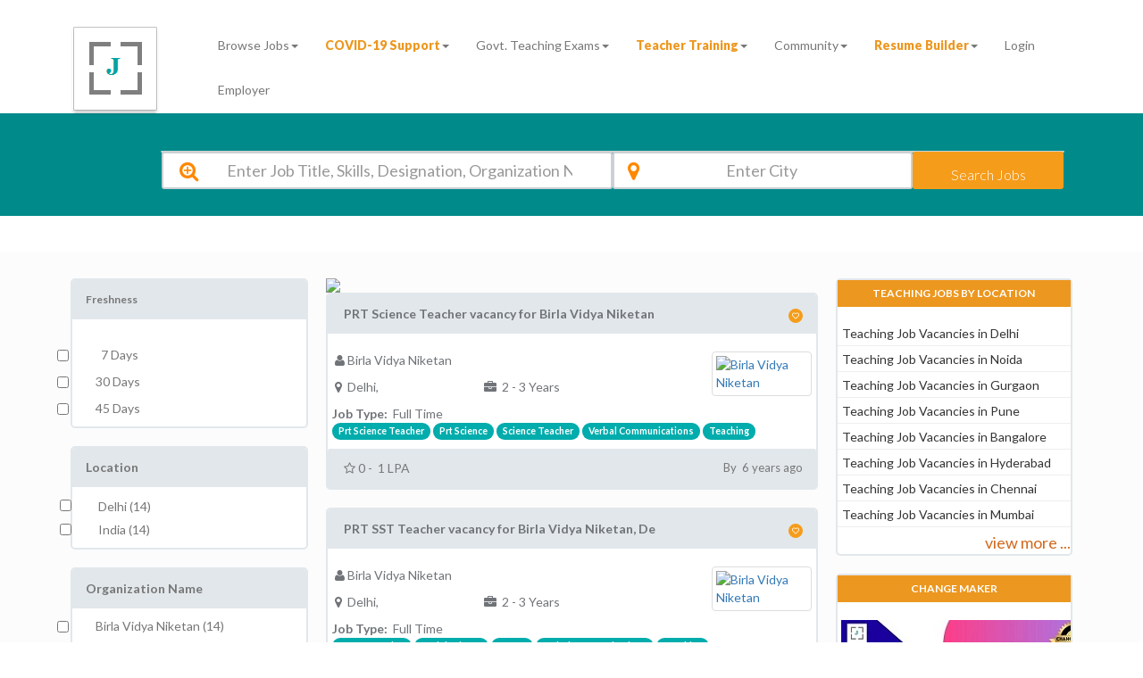

--- FILE ---
content_type: text/html; charset=UTF-8
request_url: https://www.jobors.com/jobs-in/birla-vidya-niketan?org_id=494
body_size: 18068
content:

<!-- end #header -->


<!DOCTYPE html>
<html lang="en">
  <head>
    <meta charset="utf-8">
    <meta http-equiv="X-UA-Compatible" content="IE=edge">
    <!-- <meta name="viewport" content="width=device-width, initial-scale=1"> -->
    <meta name="viewport" content="width=device-width, initial-scale=1.0, maximum-scale=1.0, user-scalable=no">

    <!-- The above 3 meta tags *must* come first in the head; any other head content must come *after* these tags -->


  
  
  <title>Birla Vidya Niketan Delhi Vacancy 2025, Latest Vacancy in Birla Vidya Niketan | Jobors.com </title>
<meta name="author" content="Teaching jobs" />
<meta name="description" content="Find jobs in Birla Vidya Niketan Delhi Vacancy 2025. New vacancy in Birla Vidya Niketan Delhi register and upload your resume now @ jobors.com" /> 
<!--Commented by SAM-->
<!--
<meta name="keywords" content="School Teacher Jobs, Teaching Jobs, Jobs for Teachers, Pre school teacher jobs, Educational Jobs, Jobs Opportunities for Teaching, Jobors.com" /> 
-->
<meta content="Jobors" name="organization" />
<meta content="global" name="distribution" />
<meta content="document" name="resource-type" />
<meta content="public" name="security" />
<!--Commented by SAM-->
<!--
<meta content="2 days" name="revisit-after" />
-->
<meta content="en-us" http-equiv="Content-Language" /> 

<meta property="og:image" content="https://joborsresource.blob.core.windows.net/production/images_new/logo.png" />
<link rel="canonical" href="http://www.jobors.com/jobs-in/birla-vidya-niketan?org_id=494"/> 
<meta property='og:title' content="Birla Vidya Niketan Delhi Vacancy 2025, Latest Vacancy in Birla Vidya Niketan | Jobors.com"/> 
<meta property='og:image' content="https://joborsresource.blob.core.windows.net/production/images_new/logo.png"/> 
<meta property='og:url' content="http://www.jobors.com/jobs-in/birla-vidya-niketan?org_id=494" />

    <!-- Bootstrap -->
    <link href="https://www.jobors.com/css/bootstrap.min.css" rel="stylesheet">
    <link href="https://www.jobors.com/css/custom.css" rel="stylesheet">
    <link href="https://www.jobors.com/css/owlcarousel/owl.carousel.min.css" rel="stylesheet">
<link rel="icon" type="image/png" sizes="192x192"  href="https://www.jobors.com/assets/android-icon-192x192.png">
	<link rel="STYLESHEET" type="text/css" href="https://www.jobors.com/assets/plugins/password/pwdwidget.css" />
	<script src="https://www.jobors.com/assets/plugins/password/pwdwidget.js" type="text/javascript"></script>
<script async src="https://www.googletagmanager.com/gtag/js?id=UA-76571428-2"></script>
<!-- <script async src="https://pagead2.googlesyndication.com/pagead/js/adsbygoogle.js?client=ca-pub-5741129830357058"
     crossorigin="anonymous"></script> -->
<script>
  window.dataLayer = window.dataLayer || [];
  function gtag(){dataLayer.push(arguments);}
  gtag('js', new Date());

  gtag('config', 'UA-76571428-2');
  gtag('config', 'AW-845336505');
</script>

<script>
function gtag_report_conversion(url) {
  var callback = function () {
    if (typeof(url) != 'undefined') {
      window.location = url;
    }
  };
  gtag('event', 'conversion', {
      'send_to': 'AW-845336505/eJqkCPmKqasBELmfi5MD',
      'event_callback': callback
  });
  return false;
}
 document.getElementById("defaultForm1").onsubmit = function(){
        gtag_report_conversion();
    };
</script>

  </head>
  <script type="text/javascript">
//Commented as on 2019-09-09. Hide tawk.to
/*
var Tawk_API=Tawk_API||{}, Tawk_LoadStart=new Date();
(function(){
var s1=document.createElement("script"),s0=document.getElementsByTagName("script")[0];
s1.async=true;
s1.src='https://embed.tawk.to/59077a9e4ac4446b24a6cbd4/default';
s1.charset='UTF-8';
s1.setAttribute('crossorigin','*');
s0.parentNode.insertBefore(s1,s0);
})();
*/
</script>
<!-- Facebook Pixel Code -->

<script>
!function(f,b,e,v,n,t,s)
{if(f.fbq)return;n=f.fbq=function(){n.callMethod?
n.callMethod.apply(n,arguments):n.queue.push(arguments)};
if(!f._fbq)f._fbq=n;n.push=n;n.loaded=!0;n.version='2.0';
n.queue=[];t=b.createElement(e);t.async=!0;
t.src=v;s=b.getElementsByTagName(e)[0];
s.parentNode.insertBefore(t,s)}(window,document,'script',
'https://connect.facebook.net/en_US/fbevents.js');
 fbq('init', '2867434539949771'); 
fbq('track', 'PageView');

fbq('track', 'CompleteRegistration');
fbq('track', 'Search');

</script>
<noscript>
 <img height="1" width="1" 
src="https://www.facebook.com/tr?id=2867434539949771&ev=PageView
&noscript=1"/>
</noscript>
<!-- End Facebook Pixel Code -->
  <body><link href="https://www.jobors.com/css/search_jobs.css" rel="stylesheet" />
<link href="https://www.jobors.com/css/search/font-awesome/css/font-awesome.min.css" rel="stylesheet" />
<link href="https://www.jobors.com/css/login/default.css" rel="stylesheet" id="theme" />
<link href="https://www.jobors.com/css/search/style.css" rel="stylesheet" />

 <link rel="stylesheet" href="https://www.jobors.com/assets/locationcheckbox/build.css"/>


            
 <div id="header1" class="header header-scrolled navbar navbar-default navbar-fixed-top">

<!--<div class="container-fluid top">

<div class="header_info" style="height:auto;min-height:40px;">
  <div class="col-sm-6"><span style="color:#fff;margin-top:200px;"><strong><p align="left"> Beta Version</p> </strong></span></div>
  <div class="col-sm-6"><span style="color:#fff;"><strong><p align="right"><i class="fas fa-phone-volume" aria-hidden="true"></i>&nbsp;&nbsp;India : (+91)-120-433-4292 &nbsp; US     : ( +1)-508-315-7607</p></strong> </span></div>
	
	  </div>
</div>-->	

<style>
.jobtype_weeklyhrs {
       font-weight: 800;
	   color:#EC971F;
    }
	
.navbar-header {
height: 1px;
}
@media (min-width:320px)and (max-width:480px){
.navbar-header {
height:40px;
margin-right: -32px;
    margin-left: -15px;
    margin-top: 12px;
}
}
@media (min-width:240px)and (max-width:320px){
.navbar-header {
height:40px;
margin-right: -32px;
    margin-left: -15px;
    margin-top: 12px;
}
}
 @media (min-width:360px)and (max-width:640px){
.navbar-header {
height:40px;
margin-right: -32px;
    margin-left: -15px;
    margin-top: 12px;
}
}
@media (min-width:320px)and (max-width:740px){
.navbar-header {
height:40px;
margin-right: -32px;
    margin-left: -15px;
    margin-top: 12px;
}
}
 @media (min-width:414px)and (max-width:846px){
.navbar-header {
height:40px;
margin-right: -32px;
    margin-left: -15px;
    margin-top: 12px;
}
}
 @media (min-width:375px)and (max-width:667px){
.navbar-header {
height:40px;
margin-right: -32px;
    margin-left: -15px;
    margin-top: 12px;
}
}
.navbar-fixed-top {
top: -5px;
    border-width: 0 0 1px;

}


.imgsize img {
margin-top:25%;
margin-right: auto;
    
  
 }
 @media (min-width:320px)and (max-width:480px){
.imgsize img {
	  margin-top:8%;
	
margin-right: auto;
     width: 45px;
     height: 45px;
  
 }
 }
 @media (min-width:240px)and (max-width:320px){
.imgsize  img {
	  margin-top:20px;
	  margin-right:20px;
     width: 42px;
     height: 42px;
  
 }
 }
  @media (min-width:360px)and (max-width:640px){
.imgsize  img {
	  margin-top:20px;
	  margin-right:20px;
     width: 70px;
     height: 70px;
  
 }
 }
 @media (min-width:414px)and (max-width:846px){
 .imgsize img {
	  margin-top:20px;
	  margin-right:20px;
   width: 62px;
   height: 62px;
  
 }
 }
	 @media (min-width:375px)and (max-width:667px){
.imgsize img {
	  margin-top:20px;
	  margin-right:20px;
    
  
 }
 }
.navbar-right .dropdown-menu-left {

    right: auto;
    left: -7px;
    top: 40px;

}
</style>

<link href="https://www.jobors.com/css/home_new_nav.css" rel="stylesheet" />
	 <div class="container ">
               <!-- begin navbar-header -->
            <div class="navbar-header " style="">
                    <button type="button" class="navbar-toggle collapsed" data-toggle="collapse" data-target="#header-navbar">
                        <span class="icon-bar"></span>
                        <span class="icon-bar"></span>
                        <span class="icon-bar"></span>
                    </button>
<a href="https://www.jobors.com/" class="imgsize"><img src="https://joborsresource.blob.core.windows.net/production/images_new/logo.png"  alt="jobors_logo"  /></a>


                </div>    
				
<div class="collapse navbar-collapse" id="header-navbar">
   								<ul class="nav navbar-nav navbar-right">
					<li class="dropdown">
	<a href="https://www.jobors.com/browse-jobs"  data-click="scroll-to-target" data-target="#" data-toggle="dropdown">Browse Jobs<b class="caret"></b></a>
		<ul class="dropdown-menu dropdown-menu-left animated fadeInDown">
		<!--<li><a style="background-color:#d58512;color:#fff;" href="jobs/freelance-jobs">Work from Home</a></li>-->
			 <li><a href="https://www.jobors.com/jobs-by-location">Jobs by Location</a></li>	
			 <li><a href="https://www.jobors.com/jobs-by-designation">Jobs by Designation</a></li>	
			 <li><a href="https://www.jobors.com/jobs-by-skills">Jobs by Skills</a></li>	
			  <li><a href="https://www.jobors.com/jobs-by-organization-name">Jobs by  Organization Name</a></li>
			 <li><a href="https://www.jobors.com/jobs-by-organization-type">Jobs by Organization Type</a></li>
			  <li><a href="https://www.jobors.com/jobs/school-jobs">School Jobs</a></li>
			  <li><a href="https://www.jobors.com/jobs/college-jobs">College Jobs</a></li>
			  <li><a href="https://www.jobors.com/jobs/university-jobs">University Jobs</a></li>
			  <li><a href="https://www.jobors.com/jobs">Recent Jobs</a></li>
			  <li><a href="https://www.jobors.com/jobs/freelance-jobs"><span class="jobtype_weeklyhrs1" >Extra Income for Teachers</span></a></li>
		</ul>
	</li>	 
   		<li class="dropdown">
		<a href="" data-click="scroll-to-target" data-target="#" data-toggle="dropdown"><span class="jobtype_weeklyhrs" >COVID-19 Support</span><b class="caret"></b></a>
		<ul class="dropdown-menu dropdown-menu-left animated fadeInDown">
		   
		   <li><a href="https://www.jobors.com/hiring-support">Covid 19 Job Openings</a></li>
		    
			 <li><a href="https://www.jobors.com/covid-19">Free Resources</a></li>
	
		</ul>
	</li>	 
   					
   					    <!--<li class="dropdown">
                            <a href="#home" data-click="scroll-to-target" data-target="#" data-toggle="dropdown">Jobs <b class="caret"></b></a>
                            <ul class="dropdown-menu dropdown-menu-left animated fadeInDown">
							
            <li><a href="jobs/cbse-school-jobs">CBSE School Jobs</a></li>
			<li><a href="jobs/icse-school-jobs">ICSE School Jobs</a></li>
			<li><a href="jobs/ib-school-jobs">IB School Jobs</a></li>
			<li><a href="jobs/college-jobs">College Jobs</a></li>
			<li><a href="jobs/training-jobs">Training Jobs</a></li>
			<li><a href="jobs/content-development-jobs">Content Development Jobs</a></li>
			<li><a href="jobs/online-tutoring-jobs">Online-Tutoring-Jobs</a></li>
			<li><a href="jobs/startup-jobs">Startup Jobs</a></li>
			<li><a href="jobs/freelance-jobs">Freelance jobs</a></li>
			<li><a href="jobs/freelance-jobs">Work from home</a></li>
                            </ul>
                        </li>-->
						
					<li class="dropdown">
		<a href="" data-click="scroll-to-target" data-target="#" data-toggle="dropdown">Govt. Teaching Exams<b class="caret"></b></a>
		<ul class="dropdown-menu dropdown-menu-left animated fadeInDown"> 
		     <li><a href="https://www.jobors.com/tet-exams/ctet-exam">CTET Exam-2020</a></li>
			 <li><a href="https://www.jobors.com/tet-exams/dsssb-exam">DSSSB Exam-2020</a></li>
			 <li><a href="https://www.jobors.com/tet-exams/uptet-exam-2019">UPTET Exam-2019</a></li>	
		</ul>
	</li>
			
  
		
		
		<li class="dropdown">
		<a href="" data-click="scroll-to-target" data-target="#" data-toggle="dropdown"><span class="jobtype_weeklyhrs" >Teacher Training</span><b class="caret"></b></a>
		<ul class="dropdown-menu dropdown-menu-left animated fadeInDown">
		<li><a href="https://www.jobors.com/teacher-training">Teacher Training</a></li>
			<li><a href="https://www.jobors.com/teaching-colleges">Teaching Colleges</a></li>
			<li><a href="https://www.jobors.com/cefr-english-certification">Teacher Certification</a></li>
   
		</ul>
	</li>
	 <li class="dropdown">
		<a href="" data-click="scroll-to-target" data-target="#" data-toggle="dropdown">Community<b class="caret"></b></a>
		<ul class="dropdown-menu dropdown-menu-left animated fadeInDown">
			
			<li><a href="https://www.jobors.com/change-maker">Change Maker</a></li>
			
			<li><a href="https://www.jobors.com/make-a-difference">Make a difference</a></li>
			<li><a href="https://www.jobors.com/blogs">Blogs</a></li>
			<!--<li><a href="great-stories">Great Stories</a></li>
			<!--<li><a href="forum">Discussion</a></li>-->
	
		</ul>
	</li>
						<!--<li class="dropdown">
                            <a href="#home" data-click="scroll-to-target" data-target="#" data-toggle="dropdown">Community <b class="caret"></b></a>
                            <!--<ul class="dropdown-menu dropdown-menu-left animated fadeInDown">
								<li><a href="index.php/blogs">Blogs</a></li>
                                <!--<li><a href="index.php/community/resources">Resources</a></li>-->
                                <!--<li><a href="index.php/community/faq">FAQ</a></li>
								<li><a href="index.php/community/workwithus">Work with us</a></li>
								<!--li><a href="#">Education Awards</a></li>
								<li><a href="#">Events</a></li-->
                            <!--</ul>-->
                        <!--</li>-->
		<li class="dropdown">
		<a href="https://www.jobors.com/resume-maker" data-click="scroll-to-target" data-target="#" data-toggle="dropdown"><span class="jobtype_weeklyhrs">Resume Builder</span><b class="caret"></b></a>
		<ul class="dropdown-menu dropdown-menu-left animated fadeInDown">
			<li><a href="https://www.jobors.com/resume-maker/select-template">Select Template</a></li>
			
		</ul>
	</li>
						
						<!--<li class="dropdown">
                            <a href="#home" data-click="scroll-to-target" data-target="#" data-toggle="dropdown">Teach In India <b class="caret"></b></a>
                            <ul class="dropdown-menu dropdown-menu-left animated fadeInDown">
                                <li><a href="#">Teaching Jobs</a></li>
                                <li><a href="#">Teaching Internship</a></li>
                            </ul>
                        </li>-->
                                   						
						
						     <li><a title="Job Seeker" href='https://www.jobors.com/user-registration'>Login</a></li>
						<li><a title="Employer" href="https://www.jobors.com/employer-registration">Employer</a></li>
						
						
										
				</ul>
				
				
								
				            </div></div>                <!-- end navbar-collapse -->
            </div>
			
			
      

   
 <script src="https://www.jobors.com/assets/js/jquery-1.10.1.min.js"></script>	   
      	    <div class="container "style="background-color:#008a8a;margin-top:5%;width:100%;">
    
        <div class="search_input "  style="background-color:#008a8a;">
		</br><h1 class="pyh1">Birla Vidya Niketan Delhi Vacancy 2025</h1>
           <div class="row sbox">
		 <form  id="search_data_result" action="https://www.jobors.com/jobs" method="GET" class="col-sm-12" >
                <div class="col-lg-10 s_search bossize" >
                    <div class="" style="background: #fff;color: #525865;border-radius: 1px;border: 1px solid #d1d1d1;box-shadow;outline: none;">
                        <div  class=" col-lg-6 col-md-6 col-sm-12 p-0 input-icons" >
						<div class="row">
						<i class="fa fa-search-plus icon fa-x" style="font-size:23px;"></i></div>
<input type="text"  style="padding-left:14%;font-size:18px;color: inherit;
font-family: 'Lato', sans-serif;" name="search_data" value=""  class="form-control search-slt" placeholder="Enter Job Title, Skills, Designation, Organization Name" >
                        </div>

<div class="input-icons col-lg-4 col-md-4 col-sm-12 p-0"> 
<i class="fa fa-map-marker icon fa-x" style="font-size:23px;"></i><input type="text"  style="padding-left:12%;font-size:18px;color: inherit;
font-family: 'Lato', sans-serif;" value="" name="search_location" class="form-control search-slt"  id="autocomplete" onkeypress="return checkSpcialChar(event)" onFocus="geolocate()" placeholder="Enter City"></div> 
<div class="col-lg-2 col-md-2 col-sm-12 p-0">
<button type="submit" class="btn btn-warning wrn-btn">Search Jobs</button>
</div></div></div>
</form>
        </div></br>
    </div>
   </div></br></br>
  
   
    <div id="default_data" class="content" style="background-color: #fcfcfc;">
      
        <div class="container">
            <!-- begin panel-forum -->
            <div class="row">
			    <!-- begin col-4 -->
								   
					
			
			      <div class="col-md-3 ui-sortable mobileHide" >
			        <div id="freshness_check">
								  <div class="panel panel-forum" data-sortable-id="index-4">
			            <div class="panel-heading text-muted" style="cursor:pointer" style="">
			                <h4 class="panel-title text-muted">Freshness<span class="pull-right label label-success" style="font-size:14px;"></span></h4>
							
			            </div>
								  <div class="checkbox checkbox-success text-muted">
                        &nbsp;&nbsp;<p>&nbsp;<input type="checkbox" id="7_days" name="date_search" value="7" class="date_search" >
                        <label for="7_days" style="" >&nbsp;
                        7 Days</label></p>
	 <p>&nbsp;<input type="checkbox" id="30_days" name="30_day" value="30" class="date_search" >
<label for="30_days" style="date_search" >
                        30 Days</label></p>
						  <p>&nbsp;<input type="checkbox"  id="45_days" name="45_day" value="45" class="date_search" >
<label for="45_days" style="date_search" >
                        45 Days</label></p>
                    </div>
							
			            
					</div>
					</div>
					<div id="freshness_check_response"></div>
					
					
						 	

					 					 					 					 


					 					 					 	

					 					 					 					 


					 					 					 	

					 					 					 					 


					 					 					 	

					 					 					 					 


					 					 					 	

					 					 					 					 


					 					 					 	

					 					 					 					 


					 					 					 	

					 					 					 					 


					 					 					 	

					 					 					 					 


					 					 					 	

					 					 					 					 


					 					 					 	

					 					 					 					 


					 					 					 	

					 					 					 					 


					 					 					 	

					 					 					 					 


					 					 					 	

					 					 					 					 


					 					 					 	

					 					 					 					 


					 					 					 					 
					 <div id="Locations_count">
				
 	<div class="panel panel-forum" data-sortable-id="index-4" style="cursor:pointer">
			            <div class="panel-heading text-muted" >
			                <h4 class="panel-title text-muted" style="font-size:14px;">Location<span class="pull-right label label-success"></span></h4>
							
							 
			            </div>

						 					
						  <div class="checkbox checkbox-success text-muted">
                        &nbsp;&nbsp;<input onclick="return search_check_box_data(this.value);" data="1"  id="checkbox_location_r1" name="Job_Location[]" class="locations" type="checkbox" value="Delhi">
						
                        <label for="checkbox_location_r1" style=""  class="checkbox-inline">
                           Delhi (14)
                        </label>
	
                    </div>
				
		
	
	
										
						  <div class="checkbox checkbox-success text-muted">
                        &nbsp;&nbsp;<input onclick="return search_check_box_data(this.value);" data="2"  id="checkbox_location_r2" name="Job_Location[]" class="locations" type="checkbox" value=" India">
						
                        <label for="checkbox_location_r2" style=""  class="checkbox-inline">
                            India (14)
                        </label>
	
                    </div>
				
		
	
	
											  
			        </div>
								
<div class="modal fade" id="selectelocationModel" role="dialog" style="cursor:pointer">
						<div class="modal-dialog">
						  <div class="modal-content">
							<div class="modal-header text-muted">
							  <button type="button" class="close" data-dismiss="modal">&times;</button>
			<h4 class="modal-title">Location </h4>
			
			
			
			
			
							</div>
							 <div  class="modal-body">
                
              <form id="education" action="" method="POST" class="margin-bottom-0" >
				<div class="row">
				  	
                 
				  
                   <div class="col-md-6">
				   <div class="checkbox checkbox-success text-muted">
                     &nbsp;&nbsp;<input data='1' onclick="return search_check_box_data(this.value);"   id="checkbox_location1" name="Job_Location[]" class="locations"  type="checkbox" value="Delhi">
                        <label class="checkbox-inline no_indent" for="checkbox_location1" >
                           Delhi (14)
                        </label>
						
	
<script>
	$("#checkbox_location_r1").click(function() {
		if($("#checkbox_location_r1").is(':checked') || $("#checkbox_location1").is(':checked')){
				var pr1= $("#checkbox_location_r1").attr('data');
				var p1= $("#checkbox_location1").attr('data');
    if(pr1==p1)
	{
	
	$('#checkbox_location1').prop('checked', true);
	// Checks it	
	}
	
	
		}
		if(!$("#checkbox_location_r1").is(':checked') || !$("#checkbox_location1").is(':checked')){
				var pr1= $("#checkbox_location_r1").attr('data');
				var p1= $("#checkbox_location1").attr('data');
    if(pr1==p1)
	{
	
	$('#checkbox_location1').prop('checked', false);
	// Checks it	
	}
	
	
		}
		
		
	
});

	</script>
	<!--script-->
<script>
	$("#checkbox_location1").click(function() {
		if($("#checkbox_location1").is(':checked') || $("#checkbox_location_r1").is(':checked')){
				var pr1= $("#checkbox_location1").attr('data');
				var p1= $("#checkbox_location_r1").attr('data');
    if(pr1==p1)
	{
	
	$('#checkbox_location_r1').prop('checked', true);
	// Checks it	
	}
	
	
		}
		if(!$("#checkbox_location1").is(':checked') || !$("#checkbox_location_r1").is(':checked')){
				var pr1= $("#checkbox_location1").attr('data');
				var p1= $("#checkbox_location_r1").attr('data');
    if(pr1==p1)
	{
	
	$('#checkbox_location_r1').prop('checked', false);
	// Checks it	
	}
	
	
		}
$('#selectelocationModel').modal('show');
});

	</script>
                  </div></div>
				 	
                 
				  
                   <div class="col-md-6">
				   <div class="checkbox checkbox-success text-muted">
                     &nbsp;&nbsp;<input data='2' onclick="return search_check_box_data(this.value);"   id="checkbox_location2" name="Job_Location[]" class="locations"  type="checkbox" value=" India">
                        <label class="checkbox-inline no_indent" for="checkbox_location2" >
                            India (14)
                        </label>
						
	
<script>
	$("#checkbox_location_r2").click(function() {
		if($("#checkbox_location_r2").is(':checked') || $("#checkbox_location2").is(':checked')){
				var pr2= $("#checkbox_location_r2").attr('data');
				var p2= $("#checkbox_location2").attr('data');
    if(pr2==p2)
	{
	
	$('#checkbox_location2').prop('checked', true);
	// Checks it	
	}
	
	
		}
		if(!$("#checkbox_location_r2").is(':checked') || !$("#checkbox_location2").is(':checked')){
				var pr2= $("#checkbox_location_r2").attr('data');
				var p2= $("#checkbox_location2").attr('data');
    if(pr2==p2)
	{
	
	$('#checkbox_location2').prop('checked', false);
	// Checks it	
	}
	
	
		}
		
		
	
});

	</script>
	<!--script-->
<script>
	$("#checkbox_location2").click(function() {
		if($("#checkbox_location2").is(':checked') || $("#checkbox_location_r2").is(':checked')){
				var pr2= $("#checkbox_location2").attr('data');
				var p2= $("#checkbox_location_r2").attr('data');
    if(pr2==p2)
	{
	
	$('#checkbox_location_r2').prop('checked', true);
	// Checks it	
	}
	
	
		}
		if(!$("#checkbox_location2").is(':checked') || !$("#checkbox_location_r2").is(':checked')){
				var pr2= $("#checkbox_location2").attr('data');
				var p2= $("#checkbox_location_r2").attr('data');
    if(pr2==p2)
	{
	
	$('#checkbox_location_r2').prop('checked', false);
	// Checks it	
	}
	
	
		}
$('#selectelocationModel').modal('show');
});

	</script>
                  </div></div>
				                </div>
                </form>
                
                
            </div>

	


							
						  </div>
						  
						</div>
					  </div> 
</div>
<div id="Locations_count_response"></div>

		<div id="Organization_name_count">
	
			       	<div class="panel panel-forum" data-sortable-id="index-4" style="cursor:pointer">
			            <div class="panel-heading text-muted" >
			 <h4 class="panel-title text-muted" style="font-size:14px;">Organization Name<span class="pull-right label label-success"></span></h4>
			 
			            </div>
					
						 					
						  <div class="checkbox checkbox-success text-muted ">
                        &nbsp;<input onclick="return search_check_box_data(this.value);"  id="checkbox_Industry_r1"    name="Organisation_Name"  class="organizations" type="checkbox" value="Birla Vidya Niketan">
                        <label for="checkbox_Industry_r1" style="" >
                           Birla Vidya Niketan (14)
                        </label>
						
                    </div>
	
	
						 						 
			        </div>
					 <div class="modal fade" id="selectorgModel" role="dialog" style="cursor:pointer">
						<div class="modal-dialog">
						  <div class="modal-content">
							<div class="modal-header text-muted" >
							  <button type="button" class="close" data-dismiss="modal">&times;</button>
			<h4 class="modal-title">Organization Name </h4>
							</div>
							 <div class="modal-body">
         <form id="organizations" action="" method="POST" class="margin-bottom-0" >
				<div class="row">
				  	
                 
				  
                   <div class="col-md-6">
				   <div class="checkbox checkbox-success text-muted">
                      &nbsp;<input onclick="return search_check_box_data(this.value);"     id="checkbox_Industry1" name="Organisation_Name"  class="organizations" type="checkbox" value="Birla Vidya Niketan">
                        <label for="checkbox_Industry1" style="" >
                           Birla Vidya Niketan (14)
                        </label>
						
	
				<script>
	$("#checkbox_Industry_r1").click(function() {
		if($("#checkbox_Industry_r1").is(':checked') || $("#checkbox_Industry1").is(':checked')){
				var gg1= $("#checkbox_Industry_r1").attr('data');
				var g1= $("#checkbox_Industry1").attr('data');
    if(gg1==g1)
	{
	
	$('#checkbox_Industry1').prop('checked', true);
	// Checks it	
	}
	
	
		}
		if(!$("#checkbox_Industry_r1").is(':checked') || !$("#checkbox_Industry1").is(':checked')){
				var gg1= $("#checkbox_Industry_r1").attr('data');
				var g1= $("#checkbox_Industry1").attr('data');
    if(gg1==g1)
	{
	
	$('#checkbox_Industry1').prop('checked', false);
	// Checks it	
	}
	
	
		}
		
		
	
});

	</script>
	<!--script-->
<script>
	$("#checkbox_Industry1").click(function() {
		if($("#checkbox_Industry1").is(':checked') || $("#checkbox_Industry_r1").is(':checked')){
				var pr3= $("#checkbox_Industry1").attr('data');
				var g1= $("#checkbox_Industry_r1").attr('data');
    if(gg1==g1)
	{
	
	$('#checkbox_Industry_r1').prop('checked', true);
	// Checks it	
	}
	
	
		}
		if(!$("#checkbox_Industry1").is(':checked') || !$("#checkbox_Industry_r1").is(':checked')){
				var gg1= $("#checkbox_Industry1").attr('data');
				var g1= $("#checkbox_Industry_r1").attr('data');
    if(gg1==g1)
	{
	
	$('#checkbox_Industry_r1').prop('checked', false);
	// Checks it	
	}
	
	
		}

});

	</script>
                  </div></div>
				                </div>
                </form>
                
                
            </div>

	


							
						  </div>
						  
						</div>
					  </div> 
					 </div> 
					 <div id="Organization_name_count_response"></div>
					  
							<div class="panel panel-forum" data-sortable-id="index-4" style="cursor:pointer">
			              <div class="panel-heading text-muted" >
			                <h4 class="panel-title text-muted" style="font-size:14px;">Salary Range<span class="pull-right label label-success"></span></h4>
							
							
			            </div>
						&nbsp;
						<div class="input-group">
						           
            &nbsp;&nbsp;<input style="width:10%"   id="val_min"  name="val_min" value="0" readonly  type="text" />&nbsp;&nbsp;&nbsp;
            <input  id="val_max" name="val_max"style="width:10%" class="" value="18" readonly type="text" />
        </div>&nbsp;
                       <div id="slider-range"></div>

			&nbsp;&nbsp;
			        </div>
					
					
					<div id="Education_info_count">
					<div class="panel panel-forum" data-sortable-id="index-4" style="cursor:pointer">
			            <div class="panel-heading text-muted" >
			                <h4 class="panel-title text-muted" style="font-size:14px;">Education<span class="pull-right label label-success"></span></h4>
						
			            </div>
					
						 						 </div>
		<!--start model education-->			
	 <div class="modal fade" id="selecteducationModel" role="dialog" style="cursor:pointer">
						<div class="modal-dialog">
						  <div class="modal-content">
							<div class="modal-header text-muted" style="font-size:14px;" >
							  <button type="button" class="close" data-dismiss="modal">&times;</button>
			
			 <h4 class="modal-title">Education<span class="pull-right label label-success"></span></h4>
			
							</div>
							 <div class="modal-body">
        <form id="educations" action="" method="POST" class="margin-bottom-0" >
				<div class="row">
				                 </div>
                </form>
                
                
            </div>

	


							
						  </div>
						  
						</div>
					  </div>
					  </div>
					  <div id="Education_info_count_response"></div>
<!--end model education-->	
                    <div id="Job_Type_count">				  
					<div class="panel panel-forum" data-sortable-id="index-4" style="cursor:pointer">
			            <div class="panel-heading text-muted" >
			                <h4 class="panel-title text-muted" style="font-size:14px;">Job Type<span class="pull-right label label-success"></span></h4>
							
							
			            </div>
							 					
						  <div class="checkbox checkbox-success text-muted">
                        &nbsp;<input onclick="return search_check_box_data(this.value);"   id="checkbox_jobtype" name="Job_Type" class="jobtype"  type="checkbox"  value="29">
                        <label for="checkbox_jobtype" style="" >
                           29(14)
                        </label>
						
                    </div>
					
						 
			        </div></div>
					<div id="Job_Type_count_response"></div>
					<div id="Domains_count">
					<div class="panel panel-forum" data-sortable-id="index-4" style="cursor:pointer">
			            <div class="panel-heading" >
			                <h4 class="panel-title text-muted" style="font-size:14px;">Domain<span class="pull-right label label-success"></span></h4>
							
							
			            </div>
					
						 					
						  <div class="checkbox checkbox-success text-muted">
                        &nbsp;<input onclick="return search_check_box_data(this.value);"   id="checkbox_jobdomain14" name="Job_Doamin" class="doamin" type="checkbox" value="School">
                        <label for="checkbox_jobdomain14" style="" >
                           School (14)
                        </label>
						
                    </div>
						
						 
			        </div>
					</div>
					<div id="Domains_count_response"></div>
					<!--geet-->
					<div id="Organization_Type_count">
						<div class="panel panel-forum" data-sortable-id="index-4" style="cursor:pointer">
			            <div class="panel-heading text-muted" >
			              <h4 class="panel-title text-muted" style="font-size:14px;">Organization Type<span class="pull-right label label-success"></span></h4>
						  
						  
			            </div>
					
						 						 </div>
		<!--start model education-->			
<div class="modal fade" id="selecteorgtypeModel" role="dialog" style="cursor:pointer">
						<div class="modal-dialog">
						  <div class="modal-content">
							<div class="modal-header text-muted" style="font-size:14px;">
							  <button type="button" class="close" data-dismiss="modal">&times;</button>
			<h4 class="panel-title text-muted" style="font-size:14px;">Organization Type<span class="pull-right label label-success"></span></h4>
							</div>
							 <div class="modal-body">
      <form id="organizationtype" action="" method="POST" class="margin-bottom-0" >
				<div class="row">
				                       </div>
                </form>
                
                
            </div>

	


							
						  </div>
						  
						</div>
					  </div></div>
					  <div id="Organization_Type_count_response"></div>
					<!--end-->
					<div class="panel panel-forum" data-sortable-id="index-4" style="cursor:pointer">
			         <div class="panel-heading">
			               <a target="_blank" href="https://www.jobors.com/tet-exams/uptet-exam-2019?utm_source=SearchPage&utm_medium=Website_Banner&utm_campaign=UPTET_Banner"><img src="https://www.jobors.com/img_search/UPTET/UPTET.jpg" alt="UPTET CLASS"   class="img-responsive"/></a>
							
			            </div>
					
						 						 
			        </div>
			        <!-- end panel -->
				<div class="panel panel-forum" data-sortable-id="index-4" style="cursor:pointer">
			            <div class="panel-heading">
			              <a target="_blank" href="https://www.jobors.com/tet-exams/ctet-exam-2019?utm_source=SearchPage&utm_medium=Website_Banner&utm_campaign=CTET_Banner"><img src="https://www.jobors.com/img_search/CTET/CTET.jpg" alt="CTET CLASS"   class="img-responsive"/></a>
							
							
			            </div>
					
						 						 
			        </div>
			    </div>

					
			   				<div  class="col-md-6 ui-sortable" >
				
				<div id="load_img" style="display:none;" align="center"><img  src="https://www.jobors.com/assets/img/load_results.gif"  class="img-responsive"/></div>
 <div id="old_search_data">				
																	<div style="color:green;"><strong><div  id="show_fev1"> </div></strong></div>
			         <a target="_blank" style="color:#707478;text-decoration:none;" href="https://www.jobors.com/job-description/prt-science-teacher-vacancy-for-birla-vidya-niketan-delhi-2-to-3-years?job_postid="> <div class="panel panel-forum" data-sortable-id="index-3">
			            <div class="panel-heading" >
							<div class="panel-heading-btn">
								<!--<i class="fa fa-share btn btn-xs btn-icon btn-circle btn-success" aria-hidden="true"></i>-->
                               <i class="fas fa-heart btn btn-xs btn-icon btn-circle btn-warning" aria-hidden="true" id="" onClick="return apply_fev_job1();">
				
						    </i>
							</div>
							 <h3 class="panel-title text-muted" style="font-size:14px;"><i class="" aria-hidden="true"></i>


&nbsp;PRT Science Teacher vacancy for Birla Vidya Niketan</h4>
							
						</div>
			           
			            <div class="row" id="apply_div_Id1" style="cursor:pointer">
         <div class="row">
		<div class="col-md-12">
		 <div class="col-md-8 reduce_margin">
		 <br><div class="row"><div class="col-md-12"><p>&nbsp;<i class="fa fa-user" aria-hidden="true"></i>
Birla Vidya Niketan</p></div></div>
		 <div class="row">
<div class="col-md-5" data-toggle="tooltip"  title="Delhi, India|"><p>&nbsp;<i class="fa fa-map-marker" aria-hidden="true"></i>
&nbsp;Delhi,          </p></div>
		    <script>
$(document).ready(function(){
    $('[data-toggle="tooltip"]').tooltip();   
});
</script>
  <div class="col-md-4 experiencedisplay"> 
<p class="pull-right" > <i class="fa fa-briefcase"></i>&nbsp;&nbsp;2&nbsp;-&nbsp;3 Years</p>
                    </p></div>
					
</div>
		
				

		</div>
		<br><div class="col-md-3 pull-right orglogodisplay" >
								<a target="_blank"  href="https://www.jobors.com/company-profile/birla-vidya-niketan?org_id=494">
						<img src="https://www.jobors.com/assets/img/no-images_search.png" alt="Birla Vidya Niketan"  class="img-thumbnail"  /></a>
								</div>
		<div class="col-md-12 reduce_margin jobtypedisplay" style="color:#707478;">
		
		   <span class="pull-left "><strong>Job Type:</strong></span>&nbsp;
		  
		 				   		            Full Time		  
		            		  
		   </div>
		 
<div class="col-md-12 reduce_margin">
				  		            <p class="badge badge-success">Prt Science Teacher </p>
		            <p class="badge badge-success">Prt Science </p>
		            <p class="badge badge-success">Science Teacher </p>
		            <p class="badge badge-success">Verbal Communications</p>
		            <p class="badge badge-success">Teaching</p>
		                       
					</div> 
					
		</div>
		 
        </div>
		
				 
        
		  <!--onclick page redirect apply job-->
		
				     <script type="text/javascript">
function apply_fev_job1()
{ 
   
var clickid_sessionid='';
//alert(current_userid);

if(clickid_sessionid)
{
	
 $.ajax({
type: "POST",
url: "https://www.jobors.com/index.php/home/applyfevJobs",
data: "clickid_sessionid="+clickid_sessionid,
success: function(response){
	$('#show_fev1').html(response);
}
});
}

} 
</script>
				   
			        <!-- end  -->
        </div>
		<div class="timeline-footer text-muted" id="apply_div_f_Id1" style="cursor:pointer">
			                
						    <div class="panel-heading">
							<div class="panel-heading-btn">
								
								
							</div>
							
 &nbsp;<i class='fa fa-star-o'></i> 
 0&nbsp;- &nbsp;1&nbsp;LPA <p class="pull-right postedbyinfo">



By &nbsp;6 years ago</p>
							 
							
						</div>
			            </div>
						
			       </div></a>
				  
					 													<div style="color:green;"><strong><div  id="show_fev2"> </div></strong></div>
			         <a target="_blank" style="color:#707478;text-decoration:none;" href="https://www.jobors.com/job-description/prt-sst-teacher-vacancy-for-birla-vidya-niketan-delhi-2-to-3-years?job_postid="> <div class="panel panel-forum" data-sortable-id="index-3">
			            <div class="panel-heading" >
							<div class="panel-heading-btn">
								<!--<i class="fa fa-share btn btn-xs btn-icon btn-circle btn-success" aria-hidden="true"></i>-->
                               <i class="fas fa-heart btn btn-xs btn-icon btn-circle btn-warning" aria-hidden="true" id="" onClick="return apply_fev_job2();">
				
						    </i>
							</div>
							 <h3 class="panel-title text-muted" style="font-size:14px;"><i class="" aria-hidden="true"></i>


&nbsp;PRT SST Teacher vacancy for Birla Vidya Niketan, De</h4>
							
						</div>
			           
			            <div class="row" id="apply_div_Id2" style="cursor:pointer">
         <div class="row">
		<div class="col-md-12">
		 <div class="col-md-8 reduce_margin">
		 <br><div class="row"><div class="col-md-12"><p>&nbsp;<i class="fa fa-user" aria-hidden="true"></i>
Birla Vidya Niketan</p></div></div>
		 <div class="row">
<div class="col-md-5" data-toggle="tooltip"  title="Delhi, India|"><p>&nbsp;<i class="fa fa-map-marker" aria-hidden="true"></i>
&nbsp;Delhi,          </p></div>
		    <script>
$(document).ready(function(){
    $('[data-toggle="tooltip"]').tooltip();   
});
</script>
  <div class="col-md-4 experiencedisplay"> 
<p class="pull-right" > <i class="fa fa-briefcase"></i>&nbsp;&nbsp;2&nbsp;-&nbsp;3 Years</p>
                    </p></div>
					
</div>
		
				

		</div>
		<br><div class="col-md-3 pull-right orglogodisplay" >
								<a target="_blank"  href="https://www.jobors.com/company-profile/birla-vidya-niketan?org_id=494">
						<img src="https://www.jobors.com/assets/img/no-images_search.png" alt="Birla Vidya Niketan"  class="img-thumbnail"  /></a>
								</div>
		<div class="col-md-12 reduce_margin jobtypedisplay" style="color:#707478;">
		
		   <span class="pull-left "><strong>Job Type:</strong></span>&nbsp;
		  
		 				   		            Full Time		  
		            		  
		   </div>
		 
<div class="col-md-12 reduce_margin">
				  		            <p class="badge badge-success">Prt Sst Teacher </p>
		            <p class="badge badge-success">Social Science</p>
		            <p class="badge badge-success">Prt Sst </p>
		            <p class="badge badge-success">Verbal Communications</p>
		            <p class="badge badge-success">Teaching</p>
		                       
					</div> 
					
		</div>
		 
        </div>
		
				 
        
		  <!--onclick page redirect apply job-->
		
				     <script type="text/javascript">
function apply_fev_job2()
{ 
   
var clickid_sessionid='';
//alert(current_userid);

if(clickid_sessionid)
{
	
 $.ajax({
type: "POST",
url: "https://www.jobors.com/index.php/home/applyfevJobs",
data: "clickid_sessionid="+clickid_sessionid,
success: function(response){
	$('#show_fev2').html(response);
}
});
}

} 
</script>
				   
			        <!-- end  -->
        </div>
		<div class="timeline-footer text-muted" id="apply_div_f_Id2" style="cursor:pointer">
			                
						    <div class="panel-heading">
							<div class="panel-heading-btn">
								
								
							</div>
							
 &nbsp;<i class='fa fa-star-o'></i> 
 0&nbsp;- &nbsp;1&nbsp;LPA <p class="pull-right postedbyinfo">



By &nbsp;6 years ago</p>
							 
							
						</div>
			            </div>
						
			       </div></a>
				  
					 													<div style="color:green;"><strong><div  id="show_fev3"> </div></strong></div>
			         <a target="_blank" style="color:#707478;text-decoration:none;" href="https://www.jobors.com/job-description/prt-mathematics-teacher-vacancy-for-birla-vidya-niketan-delhi-2-to-3-years?job_postid="> <div class="panel panel-forum" data-sortable-id="index-3">
			            <div class="panel-heading" >
							<div class="panel-heading-btn">
								<!--<i class="fa fa-share btn btn-xs btn-icon btn-circle btn-success" aria-hidden="true"></i>-->
                               <i class="fas fa-heart btn btn-xs btn-icon btn-circle btn-warning" aria-hidden="true" id="" onClick="return apply_fev_job3();">
				
						    </i>
							</div>
							 <h3 class="panel-title text-muted" style="font-size:14px;"><i class="" aria-hidden="true"></i>


&nbsp;PRT Mathematics Teacher vacancy for Birla Vidya Nik</h4>
							
						</div>
			           
			            <div class="row" id="apply_div_Id3" style="cursor:pointer">
         <div class="row">
		<div class="col-md-12">
		 <div class="col-md-8 reduce_margin">
		 <br><div class="row"><div class="col-md-12"><p>&nbsp;<i class="fa fa-user" aria-hidden="true"></i>
Birla Vidya Niketan</p></div></div>
		 <div class="row">
<div class="col-md-5" data-toggle="tooltip"  title="Delhi, India|"><p>&nbsp;<i class="fa fa-map-marker" aria-hidden="true"></i>
&nbsp;Delhi,          </p></div>
		    <script>
$(document).ready(function(){
    $('[data-toggle="tooltip"]').tooltip();   
});
</script>
  <div class="col-md-4 experiencedisplay"> 
<p class="pull-right" > <i class="fa fa-briefcase"></i>&nbsp;&nbsp;2&nbsp;-&nbsp;3 Years</p>
                    </p></div>
					
</div>
		
				

		</div>
		<br><div class="col-md-3 pull-right orglogodisplay" >
								<a target="_blank"  href="https://www.jobors.com/company-profile/birla-vidya-niketan?org_id=494">
						<img src="https://www.jobors.com/assets/img/no-images_search.png" alt="Birla Vidya Niketan"  class="img-thumbnail"  /></a>
								</div>
		<div class="col-md-12 reduce_margin jobtypedisplay" style="color:#707478;">
		
		   <span class="pull-left "><strong>Job Type:</strong></span>&nbsp;
		  
		 				   		            Full Time		  
		            		  
		   </div>
		 
<div class="col-md-12 reduce_margin">
				  		            <p class="badge badge-success">Prt Mathematics Teacher </p>
		            <p class="badge badge-success">Prt Mathematics </p>
		            <p class="badge badge-success">Mathematics Teacher </p>
		            <p class="badge badge-success">Verbal Communications</p>
		            <p class="badge badge-success">Teaching</p>
		                       
					</div> 
					
		</div>
		 
        </div>
		
				 
        
		  <!--onclick page redirect apply job-->
		
				     <script type="text/javascript">
function apply_fev_job3()
{ 
   
var clickid_sessionid='';
//alert(current_userid);

if(clickid_sessionid)
{
	
 $.ajax({
type: "POST",
url: "https://www.jobors.com/index.php/home/applyfevJobs",
data: "clickid_sessionid="+clickid_sessionid,
success: function(response){
	$('#show_fev3').html(response);
}
});
}

} 
</script>
				   
			        <!-- end  -->
        </div>
		<div class="timeline-footer text-muted" id="apply_div_f_Id3" style="cursor:pointer">
			                
						    <div class="panel-heading">
							<div class="panel-heading-btn">
								
								
							</div>
							
 &nbsp;<i class='fa fa-star-o'></i> 
 0&nbsp;- &nbsp;1&nbsp;LPA <p class="pull-right postedbyinfo">



By &nbsp;6 years ago</p>
							 
							
						</div>
			            </div>
						
			       </div></a>
				  
					 													<div style="color:green;"><strong><div  id="show_fev4"> </div></strong></div>
			         <a target="_blank" style="color:#707478;text-decoration:none;" href="https://www.jobors.com/job-description/prt-english-teacher-vacancy-for-birla-vidya-niketan-delhi-2-to-3-years?job_postid="> <div class="panel panel-forum" data-sortable-id="index-3">
			            <div class="panel-heading" >
							<div class="panel-heading-btn">
								<!--<i class="fa fa-share btn btn-xs btn-icon btn-circle btn-success" aria-hidden="true"></i>-->
                               <i class="fas fa-heart btn btn-xs btn-icon btn-circle btn-warning" aria-hidden="true" id="" onClick="return apply_fev_job4();">
				
						    </i>
							</div>
							 <h3 class="panel-title text-muted" style="font-size:14px;"><i class="" aria-hidden="true"></i>


&nbsp;PRT English Teacher vacancy for Birla Vidya Niketan</h4>
							
						</div>
			           
			            <div class="row" id="apply_div_Id4" style="cursor:pointer">
         <div class="row">
		<div class="col-md-12">
		 <div class="col-md-8 reduce_margin">
		 <br><div class="row"><div class="col-md-12"><p>&nbsp;<i class="fa fa-user" aria-hidden="true"></i>
Birla Vidya Niketan</p></div></div>
		 <div class="row">
<div class="col-md-5" data-toggle="tooltip"  title="Delhi, India|"><p>&nbsp;<i class="fa fa-map-marker" aria-hidden="true"></i>
&nbsp;Delhi,          </p></div>
		    <script>
$(document).ready(function(){
    $('[data-toggle="tooltip"]').tooltip();   
});
</script>
  <div class="col-md-4 experiencedisplay"> 
<p class="pull-right" > <i class="fa fa-briefcase"></i>&nbsp;&nbsp;2&nbsp;-&nbsp;3 Years</p>
                    </p></div>
					
</div>
		
				

		</div>
		<br><div class="col-md-3 pull-right orglogodisplay" >
								<a target="_blank"  href="https://www.jobors.com/company-profile/birla-vidya-niketan?org_id=494">
						<img src="https://www.jobors.com/assets/img/no-images_search.png" alt="Birla Vidya Niketan"  class="img-thumbnail"  /></a>
								</div>
		<div class="col-md-12 reduce_margin jobtypedisplay" style="color:#707478;">
		
		   <span class="pull-left "><strong>Job Type:</strong></span>&nbsp;
		  
		 				   		            Full Time		  
		            		  
		   </div>
		 
<div class="col-md-12 reduce_margin">
				  		            <p class="badge badge-success">Prt English Teacher </p>
		            <p class="badge badge-success">Prt English </p>
		            <p class="badge badge-success">English Teacher </p>
		            <p class="badge badge-success">Verbal Communications</p>
		            <p class="badge badge-success">Teaching</p>
		                       
					</div> 
					
		</div>
		 
        </div>
		
				 
        
		  <!--onclick page redirect apply job-->
		
				     <script type="text/javascript">
function apply_fev_job4()
{ 
   
var clickid_sessionid='';
//alert(current_userid);

if(clickid_sessionid)
{
	
 $.ajax({
type: "POST",
url: "https://www.jobors.com/index.php/home/applyfevJobs",
data: "clickid_sessionid="+clickid_sessionid,
success: function(response){
	$('#show_fev4').html(response);
}
});
}

} 
</script>
				   
			        <!-- end  -->
        </div>
		<div class="timeline-footer text-muted" id="apply_div_f_Id4" style="cursor:pointer">
			                
						    <div class="panel-heading">
							<div class="panel-heading-btn">
								
								
							</div>
							
 &nbsp;<i class='fa fa-star-o'></i> 
 0&nbsp;- &nbsp;1&nbsp;LPA <p class="pull-right postedbyinfo">



By &nbsp;6 years ago</p>
							 
							
						</div>
			            </div>
						
			       </div></a>
				  
					 													<div style="color:green;"><strong><div  id="show_fev5"> </div></strong></div>
			         <a target="_blank" style="color:#707478;text-decoration:none;" href="https://www.jobors.com/job-description/prt-hindi-teacher-vacancy-for-birla-vidya-niketan-delhi-2-to-3-years?job_postid="> <div class="panel panel-forum" data-sortable-id="index-3">
			            <div class="panel-heading" >
							<div class="panel-heading-btn">
								<!--<i class="fa fa-share btn btn-xs btn-icon btn-circle btn-success" aria-hidden="true"></i>-->
                               <i class="fas fa-heart btn btn-xs btn-icon btn-circle btn-warning" aria-hidden="true" id="" onClick="return apply_fev_job5();">
				
						    </i>
							</div>
							 <h3 class="panel-title text-muted" style="font-size:14px;"><i class="" aria-hidden="true"></i>


&nbsp;PRT Hindi Teacher vacancy for Birla Vidya Niketan, </h4>
							
						</div>
			           
			            <div class="row" id="apply_div_Id5" style="cursor:pointer">
         <div class="row">
		<div class="col-md-12">
		 <div class="col-md-8 reduce_margin">
		 <br><div class="row"><div class="col-md-12"><p>&nbsp;<i class="fa fa-user" aria-hidden="true"></i>
Birla Vidya Niketan</p></div></div>
		 <div class="row">
<div class="col-md-5" data-toggle="tooltip"  title="Delhi, India|"><p>&nbsp;<i class="fa fa-map-marker" aria-hidden="true"></i>
&nbsp;Delhi,          </p></div>
		    <script>
$(document).ready(function(){
    $('[data-toggle="tooltip"]').tooltip();   
});
</script>
  <div class="col-md-4 experiencedisplay"> 
<p class="pull-right" > <i class="fa fa-briefcase"></i>&nbsp;&nbsp;2&nbsp;-&nbsp;3 Years</p>
                    </p></div>
					
</div>
		
				

		</div>
		<br><div class="col-md-3 pull-right orglogodisplay" >
								<a target="_blank"  href="https://www.jobors.com/company-profile/birla-vidya-niketan?org_id=494">
						<img src="https://www.jobors.com/assets/img/no-images_search.png" alt="Birla Vidya Niketan"  class="img-thumbnail"  /></a>
								</div>
		<div class="col-md-12 reduce_margin jobtypedisplay" style="color:#707478;">
		
		   <span class="pull-left "><strong>Job Type:</strong></span>&nbsp;
		  
		 				   		            Full Time		  
		            		  
		   </div>
		 
<div class="col-md-12 reduce_margin">
				  		            <p class="badge badge-success">Prt Hindi Teacher </p>
		            <p class="badge badge-success">Hindi Teacher </p>
		            <p class="badge badge-success">Hindi </p>
		            <p class="badge badge-success">Verbal Communications</p>
		            <p class="badge badge-success">Teaching</p>
		                       
					</div> 
					
		</div>
		 
        </div>
		
				 
        
		  <!--onclick page redirect apply job-->
		
				     <script type="text/javascript">
function apply_fev_job5()
{ 
   
var clickid_sessionid='';
//alert(current_userid);

if(clickid_sessionid)
{
	
 $.ajax({
type: "POST",
url: "https://www.jobors.com/index.php/home/applyfevJobs",
data: "clickid_sessionid="+clickid_sessionid,
success: function(response){
	$('#show_fev5').html(response);
}
});
}

} 
</script>
				   
			        <!-- end  -->
        </div>
		<div class="timeline-footer text-muted" id="apply_div_f_Id5" style="cursor:pointer">
			                
						    <div class="panel-heading">
							<div class="panel-heading-btn">
								
								
							</div>
							
 &nbsp;<i class='fa fa-star-o'></i> 
 0&nbsp;- &nbsp;1&nbsp;LPA <p class="pull-right postedbyinfo">



By &nbsp;6 years ago</p>
							 
							
						</div>
			            </div>
						
			       </div></a>
				  
					 													<div style="color:green;"><strong><div  id="show_fev6"> </div></strong></div>
			         <a target="_blank" style="color:#707478;text-decoration:none;" href="https://www.jobors.com/job-description/special-educator-vacancy-for-birla-vidya-niketan-delhi-3-to-5-years?job_postid="> <div class="panel panel-forum" data-sortable-id="index-3">
			            <div class="panel-heading" >
							<div class="panel-heading-btn">
								<!--<i class="fa fa-share btn btn-xs btn-icon btn-circle btn-success" aria-hidden="true"></i>-->
                               <i class="fas fa-heart btn btn-xs btn-icon btn-circle btn-warning" aria-hidden="true" id="" onClick="return apply_fev_job6();">
				
						    </i>
							</div>
							 <h3 class="panel-title text-muted" style="font-size:14px;"><i class="" aria-hidden="true"></i>


&nbsp;Special Educator vacancy for Birla Vidya Niketan, D</h4>
							
						</div>
			           
			            <div class="row" id="apply_div_Id6" style="cursor:pointer">
         <div class="row">
		<div class="col-md-12">
		 <div class="col-md-8 reduce_margin">
		 <br><div class="row"><div class="col-md-12"><p>&nbsp;<i class="fa fa-user" aria-hidden="true"></i>
Birla Vidya Niketan</p></div></div>
		 <div class="row">
<div class="col-md-5" data-toggle="tooltip"  title="Delhi, India|"><p>&nbsp;<i class="fa fa-map-marker" aria-hidden="true"></i>
&nbsp;Delhi,          </p></div>
		    <script>
$(document).ready(function(){
    $('[data-toggle="tooltip"]').tooltip();   
});
</script>
  <div class="col-md-4 experiencedisplay"> 
<p class="pull-right" > <i class="fa fa-briefcase"></i>&nbsp;&nbsp;3&nbsp;-&nbsp;5 Years</p>
                    </p></div>
					
</div>
		
				

		</div>
		<br><div class="col-md-3 pull-right orglogodisplay" >
								<a target="_blank"  href="https://www.jobors.com/company-profile/birla-vidya-niketan?org_id=494">
						<img src="https://www.jobors.com/assets/img/no-images_search.png" alt="Birla Vidya Niketan"  class="img-thumbnail"  /></a>
								</div>
		<div class="col-md-12 reduce_margin jobtypedisplay" style="color:#707478;">
		
		   <span class="pull-left "><strong>Job Type:</strong></span>&nbsp;
		  
		 				   		            Full Time		  
		            		  
		   </div>
		 
<div class="col-md-12 reduce_margin">
				  		            <p class="badge badge-success">Verbal Communications</p>
		            <p class="badge badge-success">Special Educator</p>
		            <p class="badge badge-success">Teaching</p>
		            <p class="badge badge-success">Education</p>
		            <p class="badge badge-success"></p>
		                       
					</div> 
					
		</div>
		 
        </div>
		
				 
        
		  <!--onclick page redirect apply job-->
		
				     <script type="text/javascript">
function apply_fev_job6()
{ 
   
var clickid_sessionid='';
//alert(current_userid);

if(clickid_sessionid)
{
	
 $.ajax({
type: "POST",
url: "https://www.jobors.com/index.php/home/applyfevJobs",
data: "clickid_sessionid="+clickid_sessionid,
success: function(response){
	$('#show_fev6').html(response);
}
});
}

} 
</script>
				   
			        <!-- end  -->
        </div>
		<div class="timeline-footer text-muted" id="apply_div_f_Id6" style="cursor:pointer">
			                
						    <div class="panel-heading">
							<div class="panel-heading-btn">
								
								
							</div>
							
 &nbsp;<i class='fa fa-star-o'></i> 
 0&nbsp;- &nbsp;1&nbsp;LPA <p class="pull-right postedbyinfo">



By &nbsp;6 years ago</p>
							 
							
						</div>
			            </div>
						
			       </div></a>
				  
					 													<div style="color:green;"><strong><div  id="show_fev7"> </div></strong></div>
			         <a target="_blank" style="color:#707478;text-decoration:none;" href="https://www.jobors.com/job-description/psychology-teacher-vacancy-for-birla-vidya-niketan-delhi-3-to-5-years?job_postid="> <div class="panel panel-forum" data-sortable-id="index-3">
			            <div class="panel-heading" >
							<div class="panel-heading-btn">
								<!--<i class="fa fa-share btn btn-xs btn-icon btn-circle btn-success" aria-hidden="true"></i>-->
                               <i class="fas fa-heart btn btn-xs btn-icon btn-circle btn-warning" aria-hidden="true" id="" onClick="return apply_fev_job7();">
				
						    </i>
							</div>
							 <h3 class="panel-title text-muted" style="font-size:14px;"><i class="" aria-hidden="true"></i>


&nbsp;Psychology Teacher vacancy for Birla Vidya Niketan,</h4>
							
						</div>
			           
			            <div class="row" id="apply_div_Id7" style="cursor:pointer">
         <div class="row">
		<div class="col-md-12">
		 <div class="col-md-8 reduce_margin">
		 <br><div class="row"><div class="col-md-12"><p>&nbsp;<i class="fa fa-user" aria-hidden="true"></i>
Birla Vidya Niketan</p></div></div>
		 <div class="row">
<div class="col-md-5" data-toggle="tooltip"  title="Delhi, India|"><p>&nbsp;<i class="fa fa-map-marker" aria-hidden="true"></i>
&nbsp;Delhi,          </p></div>
		    <script>
$(document).ready(function(){
    $('[data-toggle="tooltip"]').tooltip();   
});
</script>
  <div class="col-md-4 experiencedisplay"> 
<p class="pull-right" > <i class="fa fa-briefcase"></i>&nbsp;&nbsp;3&nbsp;-&nbsp;5 Years</p>
                    </p></div>
					
</div>
		
				

		</div>
		<br><div class="col-md-3 pull-right orglogodisplay" >
								<a target="_blank"  href="https://www.jobors.com/company-profile/birla-vidya-niketan?org_id=494">
						<img src="https://www.jobors.com/assets/img/no-images_search.png" alt="Birla Vidya Niketan"  class="img-thumbnail"  /></a>
								</div>
		<div class="col-md-12 reduce_margin jobtypedisplay" style="color:#707478;">
		
		   <span class="pull-left "><strong>Job Type:</strong></span>&nbsp;
		  
		 				   		            Full Time		  
		            		  
		   </div>
		 
<div class="col-md-12 reduce_margin">
				  		            <p class="badge badge-success">Psychology Teacher</p>
		            <p class="badge badge-success">Psychology </p>
		            <p class="badge badge-success">Verbal Communications</p>
		            <p class="badge badge-success">Teaching</p>
		            <p class="badge badge-success">Education</p>
		                       
					</div> 
					
		</div>
		 
        </div>
		
				 
        
		  <!--onclick page redirect apply job-->
		
				     <script type="text/javascript">
function apply_fev_job7()
{ 
   
var clickid_sessionid='';
//alert(current_userid);

if(clickid_sessionid)
{
	
 $.ajax({
type: "POST",
url: "https://www.jobors.com/index.php/home/applyfevJobs",
data: "clickid_sessionid="+clickid_sessionid,
success: function(response){
	$('#show_fev7').html(response);
}
});
}

} 
</script>
				   
			        <!-- end  -->
        </div>
		<div class="timeline-footer text-muted" id="apply_div_f_Id7" style="cursor:pointer">
			                
						    <div class="panel-heading">
							<div class="panel-heading-btn">
								
								
							</div>
							
 &nbsp;<i class='fa fa-star-o'></i> 
 0&nbsp;- &nbsp;1&nbsp;LPA <p class="pull-right postedbyinfo">



By &nbsp;6 years ago</p>
							 
							
						</div>
			            </div>
						
			       </div></a>
				  
					 													<div style="color:green;"><strong><div  id="show_fev8"> </div></strong></div>
			         <a target="_blank" style="color:#707478;text-decoration:none;" href="https://www.jobors.com/job-description/school-counselor-vacancy-for-birla-vidya-niketan-delhi-3-to-5-years?job_postid="> <div class="panel panel-forum" data-sortable-id="index-3">
			            <div class="panel-heading" >
							<div class="panel-heading-btn">
								<!--<i class="fa fa-share btn btn-xs btn-icon btn-circle btn-success" aria-hidden="true"></i>-->
                               <i class="fas fa-heart btn btn-xs btn-icon btn-circle btn-warning" aria-hidden="true" id="" onClick="return apply_fev_job8();">
				
						    </i>
							</div>
							 <h3 class="panel-title text-muted" style="font-size:14px;"><i class="" aria-hidden="true"></i>


&nbsp;School Counselor vacancy for Birla Vidya Niketan, D</h4>
							
						</div>
			           
			            <div class="row" id="apply_div_Id8" style="cursor:pointer">
         <div class="row">
		<div class="col-md-12">
		 <div class="col-md-8 reduce_margin">
		 <br><div class="row"><div class="col-md-12"><p>&nbsp;<i class="fa fa-user" aria-hidden="true"></i>
Birla Vidya Niketan</p></div></div>
		 <div class="row">
<div class="col-md-5" data-toggle="tooltip"  title="Delhi, India|"><p>&nbsp;<i class="fa fa-map-marker" aria-hidden="true"></i>
&nbsp;Delhi,          </p></div>
		    <script>
$(document).ready(function(){
    $('[data-toggle="tooltip"]').tooltip();   
});
</script>
  <div class="col-md-4 experiencedisplay"> 
<p class="pull-right" > <i class="fa fa-briefcase"></i>&nbsp;&nbsp;3&nbsp;-&nbsp;5 Years</p>
                    </p></div>
					
</div>
		
				

		</div>
		<br><div class="col-md-3 pull-right orglogodisplay" >
								<a target="_blank"  href="https://www.jobors.com/company-profile/birla-vidya-niketan?org_id=494">
						<img src="https://www.jobors.com/assets/img/no-images_search.png" alt="Birla Vidya Niketan"  class="img-thumbnail"  /></a>
								</div>
		<div class="col-md-12 reduce_margin jobtypedisplay" style="color:#707478;">
		
		   <span class="pull-left "><strong>Job Type:</strong></span>&nbsp;
		  
		 				   		            Full Time		  
		            		  
		   </div>
		 
<div class="col-md-12 reduce_margin">
				  		            <p class="badge badge-success">School Counselor </p>
		            <p class="badge badge-success">Counseling</p>
		            <p class="badge badge-success">Verbal Communications</p>
		            <p class="badge badge-success">Teaching</p>
		            <p class="badge badge-success">Education</p>
		                       
					</div> 
					
		</div>
		 
        </div>
		
				 
        
		  <!--onclick page redirect apply job-->
		
				     <script type="text/javascript">
function apply_fev_job8()
{ 
   
var clickid_sessionid='';
//alert(current_userid);

if(clickid_sessionid)
{
	
 $.ajax({
type: "POST",
url: "https://www.jobors.com/index.php/home/applyfevJobs",
data: "clickid_sessionid="+clickid_sessionid,
success: function(response){
	$('#show_fev8').html(response);
}
});
}

} 
</script>
				   
			        <!-- end  -->
        </div>
		<div class="timeline-footer text-muted" id="apply_div_f_Id8" style="cursor:pointer">
			                
						    <div class="panel-heading">
							<div class="panel-heading-btn">
								
								
							</div>
							
 &nbsp;<i class='fa fa-star-o'></i> 
 0&nbsp;- &nbsp;1&nbsp;LPA <p class="pull-right postedbyinfo">



By &nbsp;6 years ago</p>
							 
							
						</div>
			            </div>
						
			       </div></a>
				  
					 													<div style="color:green;"><strong><div  id="show_fev9"> </div></strong></div>
			         <a target="_blank" style="color:#707478;text-decoration:none;" href="https://www.jobors.com/job-description/tgt-hindi-teacher-vacancy-for-birla-vidya-niketan-delhi-3-to-5-years?job_postid="> <div class="panel panel-forum" data-sortable-id="index-3">
			            <div class="panel-heading" >
							<div class="panel-heading-btn">
								<!--<i class="fa fa-share btn btn-xs btn-icon btn-circle btn-success" aria-hidden="true"></i>-->
                               <i class="fas fa-heart btn btn-xs btn-icon btn-circle btn-warning" aria-hidden="true" id="" onClick="return apply_fev_job9();">
				
						    </i>
							</div>
							 <h3 class="panel-title text-muted" style="font-size:14px;"><i class="" aria-hidden="true"></i>


&nbsp;TGT Hindi Teacher vacancy for Birla Vidya Niketan, </h4>
							
						</div>
			           
			            <div class="row" id="apply_div_Id9" style="cursor:pointer">
         <div class="row">
		<div class="col-md-12">
		 <div class="col-md-8 reduce_margin">
		 <br><div class="row"><div class="col-md-12"><p>&nbsp;<i class="fa fa-user" aria-hidden="true"></i>
Birla Vidya Niketan</p></div></div>
		 <div class="row">
<div class="col-md-5" data-toggle="tooltip"  title="Delhi, India|"><p>&nbsp;<i class="fa fa-map-marker" aria-hidden="true"></i>
&nbsp;Delhi,          </p></div>
		    <script>
$(document).ready(function(){
    $('[data-toggle="tooltip"]').tooltip();   
});
</script>
  <div class="col-md-4 experiencedisplay"> 
<p class="pull-right" > <i class="fa fa-briefcase"></i>&nbsp;&nbsp;3&nbsp;-&nbsp;5 Years</p>
                    </p></div>
					
</div>
		
				

		</div>
		<br><div class="col-md-3 pull-right orglogodisplay" >
								<a target="_blank"  href="https://www.jobors.com/company-profile/birla-vidya-niketan?org_id=494">
						<img src="https://www.jobors.com/assets/img/no-images_search.png" alt="Birla Vidya Niketan"  class="img-thumbnail"  /></a>
								</div>
		<div class="col-md-12 reduce_margin jobtypedisplay" style="color:#707478;">
		
		   <span class="pull-left "><strong>Job Type:</strong></span>&nbsp;
		  
		 				   		            Full Time		  
		            		  
		   </div>
		 
<div class="col-md-12 reduce_margin">
				  		            <p class="badge badge-success">Tgt Hindi Teacher </p>
		            <p class="badge badge-success">Tgt Hindi </p>
		            <p class="badge badge-success">Hindi Teacher </p>
		            <p class="badge badge-success">Hindi </p>
		            <p class="badge badge-success">Verbal Communications</p>
		                       
					</div> 
					
		</div>
		 
        </div>
		
				 
        
		  <!--onclick page redirect apply job-->
		
				     <script type="text/javascript">
function apply_fev_job9()
{ 
   
var clickid_sessionid='';
//alert(current_userid);

if(clickid_sessionid)
{
	
 $.ajax({
type: "POST",
url: "https://www.jobors.com/index.php/home/applyfevJobs",
data: "clickid_sessionid="+clickid_sessionid,
success: function(response){
	$('#show_fev9').html(response);
}
});
}

} 
</script>
				   
			        <!-- end  -->
        </div>
		<div class="timeline-footer text-muted" id="apply_div_f_Id9" style="cursor:pointer">
			                
						    <div class="panel-heading">
							<div class="panel-heading-btn">
								
								
							</div>
							
 &nbsp;<i class='fa fa-star-o'></i> 
 0&nbsp;- &nbsp;1&nbsp;LPA <p class="pull-right postedbyinfo">



By &nbsp;6 years ago</p>
							 
							
						</div>
			            </div>
						
			       </div></a>
				  
					 													<div style="color:green;"><strong><div  id="show_fev10"> </div></strong></div>
			         <a target="_blank" style="color:#707478;text-decoration:none;" href="https://www.jobors.com/job-description/tgt-english-teacher-vacancy-for-birla-vidya-niketan-delhi-3-to-5-years?job_postid="> <div class="panel panel-forum" data-sortable-id="index-3">
			            <div class="panel-heading" >
							<div class="panel-heading-btn">
								<!--<i class="fa fa-share btn btn-xs btn-icon btn-circle btn-success" aria-hidden="true"></i>-->
                               <i class="fas fa-heart btn btn-xs btn-icon btn-circle btn-warning" aria-hidden="true" id="" onClick="return apply_fev_job10();">
				
						    </i>
							</div>
							 <h3 class="panel-title text-muted" style="font-size:14px;"><i class="" aria-hidden="true"></i>


&nbsp;TGT English Teacher vacancy for Birla Vidya Niketan</h4>
							
						</div>
			           
			            <div class="row" id="apply_div_Id10" style="cursor:pointer">
         <div class="row">
		<div class="col-md-12">
		 <div class="col-md-8 reduce_margin">
		 <br><div class="row"><div class="col-md-12"><p>&nbsp;<i class="fa fa-user" aria-hidden="true"></i>
Birla Vidya Niketan</p></div></div>
		 <div class="row">
<div class="col-md-5" data-toggle="tooltip"  title="Delhi, India|"><p>&nbsp;<i class="fa fa-map-marker" aria-hidden="true"></i>
&nbsp;Delhi,          </p></div>
		    <script>
$(document).ready(function(){
    $('[data-toggle="tooltip"]').tooltip();   
});
</script>
  <div class="col-md-4 experiencedisplay"> 
<p class="pull-right" > <i class="fa fa-briefcase"></i>&nbsp;&nbsp;3&nbsp;-&nbsp;5 Years</p>
                    </p></div>
					
</div>
		
				

		</div>
		<br><div class="col-md-3 pull-right orglogodisplay" >
								<a target="_blank"  href="https://www.jobors.com/company-profile/birla-vidya-niketan?org_id=494">
						<img src="https://www.jobors.com/assets/img/no-images_search.png" alt="Birla Vidya Niketan"  class="img-thumbnail"  /></a>
								</div>
		<div class="col-md-12 reduce_margin jobtypedisplay" style="color:#707478;">
		
		   <span class="pull-left "><strong>Job Type:</strong></span>&nbsp;
		  
		 				   		            Full Time		  
		            		  
		   </div>
		 
<div class="col-md-12 reduce_margin">
				  		            <p class="badge badge-success">Tgt English Teacher </p>
		            <p class="badge badge-success">Tgt English </p>
		            <p class="badge badge-success">English Teacher </p>
		            <p class="badge badge-success">English </p>
		            <p class="badge badge-success">Verbal Communications</p>
		                       
					</div> 
					
		</div>
		 
        </div>
		
				 
        
		  <!--onclick page redirect apply job-->
		
				     <script type="text/javascript">
function apply_fev_job10()
{ 
   
var clickid_sessionid='';
//alert(current_userid);

if(clickid_sessionid)
{
	
 $.ajax({
type: "POST",
url: "https://www.jobors.com/index.php/home/applyfevJobs",
data: "clickid_sessionid="+clickid_sessionid,
success: function(response){
	$('#show_fev10').html(response);
}
});
}

} 
</script>
				   
			        <!-- end  -->
        </div>
		<div class="timeline-footer text-muted" id="apply_div_f_Id10" style="cursor:pointer">
			                
						    <div class="panel-heading">
							<div class="panel-heading-btn">
								
								
							</div>
							
 &nbsp;<i class='fa fa-star-o'></i> 
 0&nbsp;- &nbsp;1&nbsp;LPA <p class="pull-right postedbyinfo">



By &nbsp;6 years ago</p>
							 
							
						</div>
			            </div>
						
			       </div></a>
				  
					 					 
					<p class="page-link"><div class=""><div class="hidden"><a  href="#">1</a></div><div class="hidden"><a href="https://www.jobors.com/home/usersearchresult_org/2?search_data=birla-vidya-niketan" data-ci-pagination-page="2">2</a></div><div align="right" class="col-md-6"></div><div align="right" class="col-md-6"><a href="https://www.jobors.com/home/usersearchresult_org/2?search_data=birla-vidya-niketan" data-ci-pagination-page="2" rel="next"><h1  class="btn btn-default m-r-5 m-b-5">Next</h1></a></div></div></p>
			    </div>	
				<div id="show_response">
				
				</div>
				
				
				
				</div>
			   				
			    <!-- end col-4 -->
			    <!-- begin col-4 -->
			    <div class="col-md-3 ui-sortable">
			      
			      
					<div class="panel panel-forum" data-sortable-id="index-4">
					 <a style="text-decoration:none;"href="https://www.jobors.com/jobs-by-location">
			         <div class="panel-heading_adds jobsadds">
<h4 class="panel-title changemaker textheader" align="center" style=""><span class="">TEACHING JOBS BY LOCATION</span></h4></div></a></br>

                  <div class="">
			<div class="row">
			<div class="col-md-12 loctext">
		  <a class="textdisplay"href="https://www.jobors.com/jobs/jobs-in-delhi">Teaching Job Vacancies in Delhi</a>
		   </div>
		 
		   </div>
		    <hr style="margin-top: 3px;margin-bottom:5px;border: 0;border-top-color: currentcolor;border-top-style: none;border-top-width: 0px;border-top: 1px solid #eee;
">
		   <div class="row">
		   
			<div class="col-md-12 loctext">
		  <a class="textdisplay" href="https://www.jobors.com/jobs/jobs-in-noida">Teaching Job Vacancies in Noida</a>
		  </div>
		  </div>
		  <hr style="margin-top: 3px;margin-bottom:5px;border: 0;border-top-color: currentcolor;border-top-style: none;border-top-width: 0px;border-top: 1px solid #eee;
">
		    <div class="row">
			<div class="col-md-12 loctext">
		  <a class="textdisplay" href="https://www.jobors.com/jobs/jobs-in-gurgaon">Teaching Job Vacancies in Gurgaon</a>
		  </div>
		  </div>
		  <hr style="margin-top: 3px;margin-bottom:5px;border: 0;border-top-color: currentcolor;border-top-style: none;border-top-width: 0px;border-top: 1px solid #eee;
">
		    <div class="row">
			<div class="col-md-12 loctext">
		  <a class="textdisplay" href="https://www.jobors.com/jobs/jobs-in-pune">Teaching Job Vacancies in Pune</a>
		  </div>
		  </div>
		  <hr style="margin-top: 3px;margin-bottom:5px;border: 0;border-top-color: currentcolor;border-top-style: none;border-top-width: 0px;border-top: 1px solid #eee;
">
		    <div class="row">
			<div class="col-md-12 loctext">
		 <a class="textdisplay" href="https://www.jobors.com/jobs/jobs-in-bangalore">Teaching Job Vacancies in Bangalore</a>
		 </div>
		 </div>
		 <hr style="margin-top: 3px;margin-bottom:5px;border: 0;border-top-color: currentcolor;border-top-style: none;border-top-width: 0px;border-top: 1px solid #eee;
">
		   <div class="row">
			<div class="col-md-12 loctext">
		 <a class="textdisplay" href="https://www.jobors.com/jobs/jobs-in-hyderabad">Teaching Job Vacancies in Hyderabad</a>
		 </div>
		 </div>
		 <hr style="margin-top: 3px;margin-bottom:5px;border: 0;border-top-color: currentcolor;border-top-style: none;border-top-width: 0px;border-top: 1px solid #eee;
">
		   <div class="row">
			<div class="col-md-12 loctext">
		 <a class="textdisplay" href="https://www.jobors.com/jobs/jobs-in-chennai">Teaching Job Vacancies in Chennai</a>
		 </div>
		 </div>
		 <hr style="margin-top:3px;margin-bottom:5px;border: 0;border-top-color: currentcolor;border-top-style: none;border-top-width: 0px;border-top: 1px solid #eee;
">
		   <div class="row">
			<div class="col-md-12 loctext">
		 <a class="textdisplay" href="https://www.jobors.com/jobs/jobs-in-mumbai">Teaching Job Vacancies in Mumbai</a>
            </div>
			</div>
			<hr style="margin-top:3px;margin-bottom:5px;border: 0;border-top-color: currentcolor;border-top-style: 
none;border-top-width: 0px;border-top: 1px solid #eee;
">
  <div class="row">
			<div class="col-md-12 ">
	<span class="bjobstextmore"><a  class="pull-right bjobstextmore" id="" href="https://www.jobors.com/jobs-by-location">view more ...</a></span>
            </div>
			</div>
        </div>


						
						 
			        </div>
					 
					<div class="panel panel-forum" data-sortable-id="index-4">
					  <a style="text-decoration:none;"href="https://www.jobors.com/change-maker">
					<div class="panel-heading_adds jobsadds">
<h4 class="panel-title textheader changemaker" align="center" >CHANGE MAKER</h4>

</div></a></br>
			          <div>
					  						 <div class="media" style="margin-left:4px;" >
						<a href="https://www.jobors.com/change-maker/dr-anshu-arora-a-firm-believer-of-breaking-the-shackles-and-flying-high-?bid=100">
  <div class="media-left media-middle" >
  <img src="https://joborsresource.blob.core.windows.net/production/uploads/blog_media/job_search_change_maker/dr-anshu-arora-principal.jpg" alt="Dr. Anshu Arora -a firm believer of 'Breaking the shackles and flying high ...'" >
  	 </br><span align="center">Dr. Anshu Arora -a firm believer of 'Breaking the shackles and flying high ...'</span>
	  </div></a>
  
</div>
					  						 
						 
			        </div></div>
					<div class="panel panel-forum" data-sortable-id="index-4">
			         <a style="text-decoration:none;"href="https://www.jobors.com/jobs-by-skills">
						
						 <div class="panel-heading_adds jobsadds">
			              
							<h4 class="panel-title textheader changemaker" align="center" ><span class="">TEACHING JOBS BY SKILLS / SUBJECT</span></h4>
							
			            </div></a>
						</br>
                  <div class="">
			<div class="row">
			<div class="col-md-12 loctext">
		  <a class="textdisplay"href="https://www.jobors.com/jobs/yoga-jobs">Yoga Teacher Vacancy</a>
		   </div>
		 
		   </div>
		    <hr style="margin-top: 3px;margin-bottom:5px;border: 0;border-top-color: currentcolor;border-top-style: none;border-top-width: 0px;border-top: 1px solid #eee;
">
		   <div class="row">
		   
			<div class="col-md-12 loctext">
		  <a class="textdisplay" href="https://www.jobors.com/jobs/computer-jobs">Computer Teacher Vacancy</a>
		  </div>
		  </div>
		  <hr style="margin-top: 3px;margin-bottom:5px;border: 0;border-top-color: currentcolor;border-top-style: none;border-top-width: 0px;border-top: 1px solid #eee;
">
		    <div class="row">
			<div class="col-md-12 loctext">
 <a class="textdisplay" href="https://www.jobors.com/jobs/music-teacher-jobs">Music Teacher Vacancy</a>
		  </div>
		  </div>
		  <hr style="margin-top: 3px;margin-bottom:5px;border: 0;border-top-color: currentcolor;border-top-style: none;border-top-width: 0px;border-top: 1px solid #eee;
">
		    <div class="row">
			<div class="col-md-12 loctext">
		  <a class="textdisplay" href="https://www.jobors.com/jobs/hindi-jobs">Hindi Teacher Vacancy</a>
		  </div>
		  </div>
		  <hr style="margin-top: 3px;margin-bottom:5px;border: 0;border-top-color: currentcolor;border-top-style: none;border-top-width: 0px;border-top: 1px solid #eee;
">
		    <div class="row">
			<div class="col-md-12 loctext">
		 <a class="textdisplay" href="https://www.jobors.com/jobs/english-jobs">English Teacher Vacancy</a>
		 </div>
		 </div>
		 <hr style="margin-top: 3px;margin-bottom:5px;border: 0;border-top-color: currentcolor;border-top-style: none;border-top-width: 0px;border-top: 1px solid #eee;
">
		   <div class="row">
			<div class="col-md-12 loctext">
		 <a class="textdisplay" href="https://www.jobors.com/jobs/dance-jobs">Dance Teacher Jobs</a>
		 </div>
		 </div>
		 <hr style="margin-top: 3px;margin-bottom:5px;border: 0;border-top-color: currentcolor;border-top-style: none;border-top-width: 0px;border-top: 1px solid #eee;
">
		   <div class="row">
			<div class="col-md-12 loctext">
		 <a class="textdisplay" href="https://www.jobors.com/jobs/maths-jobs">Maths Teacher Vacancy</a>
		 </div>
		 </div>
		 <hr style="margin-top:3px;margin-bottom:5px;border: 0;border-top-color: currentcolor;border-top-style: none;border-top-width: 0px;border-top: 1px solid #eee;
">
		   <div class="row">
			<div class="col-md-12 loctext">
		 <a class="textdisplay" href="https://www.jobors.com/jobs/fine-art-jobs">Art Teacher Jobs</a>
            </div>
			</div>
			<hr style="margin-top:3px;margin-bottom:5px;border: 0;border-top-color: currentcolor;border-top-style: 
none;border-top-width: 0px;border-top: 1px solid #eee;
">
  <div class="row">
			<div class="col-md-12 ">
	<span class="bjobstextmore"><a  class="pull-right bjobstextmore" id="" href="https://www.jobors.com/jobs-by-skills">view more ...</a></span>
            </div>
			</div>
        </div>


						
						 
			        </div>
					<div class="panel panel-forum" data-sortable-id="index-4">
			          <div class="text-center">
					  					  <a target="_blank" href="https://www.youtube.com/channel/UCv1TbU8xouMeO5TRerIF9TQ ">
						<img   src="https://www.jobors.com/img_search/JoborsAcademy/JoborsAcademy.jpg" alt="Jobors Academy"   class="img-responsive"/></a>
					  						
						
						 </div>
						 
			        </div>
					<!--designation -->
					<div class="panel panel-forum" data-sortable-id="index-4">
			         
						<a style="text-decoration:none;"href="https://www.jobors.com/jobs-by-designation">
						 <div class="panel-heading_adds jobsadds">
			              
					<h4 class="panel-title textheader changemaker" align="center" ><span class="">TEACHING JOBS BY DESIGNATION</span></h4>
							
			            </div></a>
						</br>
                  <div class="">
			<div class="row">
			<div class="col-md-12 loctext">
		  <a class="textdisplay"href="https://www.jobors.com/jobs/kindergarten-teacher-jobs">Kindergarten Teacher Jobs</a>
		   </div>
		 
		   </div>
		    <hr style="margin-top: 3px;margin-bottom:5px;border: 0;border-top-color: currentcolor;border-top-style: none;border-top-width: 0px;border-top: 1px solid #eee;
">
		   <div class="row">
		   
			<div class="col-md-12 loctext">
		  <a class="textdisplay" href="https://www.jobors.com/jobs/prt-mathematics-jobs">PRT Mathematics Teacher Jobs</a>
		  </div>
		  </div>
		  <hr style="margin-top: 3px;margin-bottom:5px;border: 0;border-top-color: currentcolor;border-top-style: none;border-top-width: 0px;border-top: 1px solid #eee;
">
		    <div class="row">
			<div class="col-md-12 loctext">
		  <a class="textdisplay" href="https://www.jobors.com/jobs/prt-french-jobs">PRT French Teacher Jobs</a>
		  </div>
		  </div>
		  <hr style="margin-top: 3px;margin-bottom:5px;border: 0;border-top-color: currentcolor;border-top-style: none;border-top-width: 0px;border-top: 1px solid #eee;
">
		    <div class="row">
			<div class="col-md-12 loctext">
		  <a class="textdisplay" href="https://www.jobors.com/jobs/tgt-hindi-jobs">TGT Hindi Teacher Jobs</a>
		  </div>
		  </div>
		  <hr style="margin-top: 3px;margin-bottom:5px;border: 0;border-top-color: currentcolor;border-top-style: none;border-top-width: 0px;border-top: 1px solid #eee;
">
		    <div class="row">
			<div class="col-md-12 loctext">
		 <a class="textdisplay" href="https://www.jobors.com/jobs/ntt-jobs">NTT Teacher Jobs</a>
		 </div>
		 </div>
		 <hr style="margin-top: 3px;margin-bottom:5px;border: 0;border-top-color: currentcolor;border-top-style: none;border-top-width: 0px;border-top: 1px solid #eee;
">
		   <div class="row">
			<div class="col-md-12 loctext">
		 <a class="textdisplay" href="https://www.jobors.com/jobs/pgt-biology-teacher-jobs">PGT Biology Jobs</a>
		 </div>
		 </div>
		 <hr style="margin-top: 3px;margin-bottom:5px;border: 0;border-top-color: currentcolor;border-top-style: none;border-top-width: 0px;border-top: 1px solid #eee;
">
		   <div class="row">
			<div class="col-md-12 loctext">
		 <a class="textdisplay" href="https://www.jobors.com/jobs/pgt-physics-teacher-jobs">PGT Physics Teacher Jobs</a>
		 </div>
		 </div>
		 <hr style="margin-top:3px;margin-bottom:5px;border: 0;border-top-color: currentcolor;border-top-style: none;border-top-width: 0px;border-top: 1px solid #eee;
">
		   <div class="row">
			<div class="col-md-12 loctext">
		 <a class="textdisplay" href="https://www.jobors.com/jobs/admission-counselor-jobs">Admission Counsellor Jobs</a>
            </div>
			</div>
					 <hr style="margin-top:3px;margin-bottom:5px;border: 0;border-top-color: currentcolor;border-top-style: 
none;border-top-width: 0px;border-top: 1px solid #eee;
">
  <div class="row">
			<div class="col-md-12 ">
	<span class="bjobstextmore"><a  class="pull-right bjobstextmore" id="" href="https://www.jobors.com/jobs-by-designation">view more ...</a></span>
            </div>
			</div>
			
        </div>


						
						 
			        </div>
					<!--end-->
				<!--Blogs-->
				<div class="panel panel-forum" data-sortable-id="index-4">
				<a style="text-decoration:none;"href="https://www.jobors.com/blogs">
					 <div class="panel-heading_adds jobsadds">
<h4 class="panel-title textheader changemaker" align="center" ><span class="">Blogs</span></h4></div></a></br>

<div class="">
 <div class="media" style="margin-left:4px;" >
  <div class="media-left media-middle" >
   <a href="https://www.jobors.com/blogs/empowering-teachers-professional-development-for-effective-instruction?bid=162">
  <img src="" alt="Empowering Teachers: Professional Development for Effective Instruction" height="70px;" width="80px;"></a>
  </div>
  <div class="media-body">
    			 <span >Empowering Teachers: Professional Development for Effective Instruction</span>
	  </div>
</div>
<hr style="color:#96908f;border:1px dashed;">
 
<div class="media" style="margin-left:4px;" >
  <div class="media-left media-middle" >
   <a href="https://www.jobors.com/blogs/impact-of-covid-19-on-education-system?bid=154">
  <img src="https://joborsresource.blob.core.windows.net/production/uploads/blog_media/blog_590Impact of Covid-19 on Education System Small.png" alt="Impact of Covid-19 on Education System " height="70px;" width="80px;"></a>
  </div>
  <div class="media-body">
    			 <span >Impact of Covid-19 on Education System </span>
	  </div>
</div>
<hr style="color:#96908f;border:1px dashed;">
 
<div class="media" style="margin-left:4px;" >
  <div class="media-left media-middle" >
   <a href="https://www.jobors.com/blogs/time-saving-tips-for-teachers?bid=150">
  <img src="https://joborsresource.blob.core.windows.net/production/uploads/blog_media/blog_736TIME-SAVING TIPS FOR TEACHERS 422x255.png" alt="TIME-SAVING TIPS FOR TEACHERS" height="70px;" width="80px;"></a>
  </div>
  <div class="media-body">
    			 <span >TIME-SAVING TIPS FOR TEACHERS</span>
	  </div>
</div>
<hr style="color:#96908f;border:1px dashed;">
 
<div class="media" style="margin-left:4px;" >
  <div class="media-left media-middle" >
   <a href="https://www.jobors.com/blogs/best-stationery-for-teachers?bid=149">
  <img src="https://joborsresource.blob.core.windows.net/production/uploads/blog_media/blog_448Novels of the Heart (1).png" alt="BEST STATIONERY FOR TEACHERS" height="70px;" width="80px;"></a>
  </div>
  <div class="media-body">
    			 <span >BEST STATIONERY FOR TEACHERS</span>
	  </div>
</div>
<hr style="color:#96908f;border:1px dashed;">
 
<div class="media" style="margin-left:4px;" >
  <div class="media-left media-middle" >
   <a href="https://www.jobors.com/blogs/professional-development-ideas-for-teachers?bid=148">
  <img src="https://joborsresource.blob.core.windows.net/production/uploads/blog_media/blog_454Professional Development ideas 422x255.png" alt="Professional Development Ideas for Teachers" height="70px;" width="80px;"></a>
  </div>
  <div class="media-body">
    			 <span >Professional Development Ideas for Teachers</span>
	  </div>
</div>
<hr style="color:#96908f;border:1px dashed;">
 

</div></div>
				<!--end-->
			    </div>
			    <!-- end col-4 -->
			</div>
        </div>
      
    </div>
   <div id="date_result_data"></div>
	<!--end-->
	<div id="mobile" style="display: none;">
   <!--<a style="position:absolute;top:14px;right:10px;color:#555;font-size:10px;font-weight:bold;" href="javascript:void(0);" onclick="return closeSPopup();">
        <img src="https://www.jobors.com//assets/img/x.png" width="18" height="18"/>
    </a>-->
 <style>
 .verticalLine {
  border-right: thick solid #fff;margin-right:80px;height:40px;
}
 </style>
	<!--<div class="row ">
<div class="col-md-2 ">	
          <p class="pull-left"><i class="fa fa-filter  fa-3x" style="color:#fff;"aria-hidden="true"></i><p class="verticalLine">Filter
  
</p></div>
		 
		  </div>-->
	 	<div class="row">
<div class="col-md-2 ">	

<p class="pull-left"><i class="fa fa-filter" style="font-size:24px;margin-top:2px;"aria-hidden="true"></i><p   style="font-size:18px;color:#fff;"><a style="text-decoration:none;" href="https://www.jobors.com/mobile-in/?searchjobs=494">&nbsp;&nbsp;&nbsp;<span  class="" style="font-size:17px;color:#fff;text-shadow: 5px 5px 3px #333;">Filter</span></a></p>
  </p>
</div>
</div>
</div>

<!--model sescribe --->
	<div  class="modal fade" id="emailsubscribe" role="dialog">
    <div style="" class="modal-dialog modal-md">
      <div class="modal-content">
        <div style="background-color:#008A8A;" class="modal-header">
          <button type="button" class="close" data-dismiss="modal">&times;</button>
          <h4 style="color:white;" align="center" class="modal-title">Newsletter Subscription</h4>
        </div>
        <div class="modal-body">
             <form class="form-horizontal" id="newsletter_forms" action="">
			 
			 <p>Subscribe to our free education domain recruitment newsletter. Bringing you the latest news and hot topics affecting your industry.</p>
			   <div class="form-group">
      <label class="control-label col-sm-2" for="subname">&nbsp;</label>
      <div class="col-sm-10">
        <span style="color:green;"><strong><p><div id="response_email_subs"></div></p></strong></span>
      </div>
    </div>
			   
    <div class="form-group">
      <label class="control-label col-sm-2" for="subname"><strong>Name <span class="star_mark_color"> *</span></strong></label>
      <div class="col-sm-10">
        <input type="text" class="form-control" id="subname" placeholder="Enter name" name="subname">
      </div>
    </div>
     <div class="form-group">
      <label class="control-label col-sm-2" for="subname"><strong>Email<span class="star_mark_color"> *</span></strong></label>
      <div class="col-sm-10">
        <input type="text" class="form-control" id="subname" placeholder="Enter email" name="subemail">
      </div>
    </div>
   
    <div class="form-group">        
      <div align="right" class="col-sm-offset-2 col-sm-10">
        <button type="submit" class="btn btn-outline-green">Subscribe</button>
      </div>
    </div>
  </form>
        </div>
        <div class="modal-footer">
         
        </div>
      </div>
    </div>
  </div>
  <script src="https://www.jobors.com/assets/salary/jquery-1.12.4.js"></script>
 <style>
.insta a:hover{
color:#000;
color: blue;
}
.modal-mdinfo{
	width:500px;
	margin-top: 100px;
}
@media only screen and (max-width: 667px)  {
	.modal-mdinfo{
	 width:100%;
	 height:100%;
	margin-top: -750px;
	 align:center;
	
}
.modal-img {
	width:100%;
}
.affiliate {
	margin-bottom: 10px;
}
	}
}
}
@media only screen and (max-width: 812px)   {
	.modal-mdinfo{
	 width:100%;
	 height:500px;
	 margin-top: -807px;
	 align:center;
	
}
.modal-img {
	width:100%;
}
.affiliate {
	margin-bottom: 10px;
}
	}
.DMCimg {
	height:300px;
	width:400px;
	}
@media only screen and (max-width: 667px) and (min-width: 300px)  {
	.DMCimg {
	height:300px;
	width:100%;
	}

	.modal-img {
	width:100%;
}
.affiliate {
	margin-bottom: 10px;
}
	}
	.DMCimg {
	height:300px;
	width:400px;
	align:center;
	}

	
@media only screen and (max-width: 812px) and (min-width: 300px)  {
	.DMCimg {
	height:300px;
	width:100%;
	align:center;
	}
	.modal-img {
	width:100%;
}
.affiliate {
	margin-bottom: 10px;
}
	}
.affiliate {
    color: #fff;
    background: #f59c1a;
    border-color: #f59c1a;
	width: 200px;
	/*margin-bottom:20px;*/
}
.affiliate1 {
    color: #fff;
background-color: #5cb85c;
border-color: #4cae4c;
width: 200px;
/*margin-bottom:20px;*/
}

.modal {
  text-align: center;
  padding: 0!important;
}

.modal:before {
  content: '';
  display: inline-block;
  height: 100%;
  vertical-align: middle;
  margin-right: -4px;
}

.modal-dialog {
  display: inline-block;
  text-align: left;
  vertical-align: middle;
}

.modal-header {
  padding: 0px;
  border-bottom: none;
}
.modal-footer {
  padding: 0px;
  /*text-align: right;*/
  border-top: none;
}

</style>
<section class="footer-one">
    <div class="container-fluid">
      <div class="container">

        <div class="row">

		<div class="col-md-3 col-sm-6">
<div class="footer-link-heading">Job by organization type</div>
<ul class="list-group">
<li class="list-group-item"><i class="fas fa-caret-right"></i><a href="https://www.jobors.com/jobs/school-jobs">School Jobs</a></li>
<li class="list-group-item"><i class="fas fa-caret-right"></i><a href="https://www.jobors.com/jobs/college-jobs">College Jobs</a></li>
<li class="list-group-item"><i class="fas fa-caret-right"></i><a href="https://www.jobors.com/jobs/coaching-jobs">Coaching Jobs</a></li>
<li class="list-group-item"><i class="fas fa-caret-right"></i><a href="https://www.jobors.com/jobs/training-jobs">Training Jobs</a></li>
<li class="list-group-item"><i class="fas fa-caret-right"></i><a href="https://www.jobors.com/jobs/content-development-jobs">Content Development Jobs</a></li>
<li class="list-group-item"><i class="fas fa-caret-right"></i><a href="https://www.jobors.com/jobs/online-tutoring-jobs">Online Tutoring Jobs</a></li>
<li class="list-group-item"><i class="fas fa-caret-right"></i><a href="https://www.jobors.com/jobs/edtech-startup-jobs">EdTech Startup Jobs</a></li>
<li class="list-group-item"><i class="fas fa-caret-right"></i><a href="https://www.jobors.com/jobs/elearning-jobs">eLearning Jobs</a></li>
<li class="list-group-item"><i class="fas fa-caret-right"></i><a href="https://www.jobors.com/jobs/sports-jobs">Sports Jobs</a></li>
<li class="list-group-item"><i class="fas fa-caret-right"></i><a href="https://www.jobors.com/jobs/publishing-jobs">Publishing Jobs</a></li>
<li class="list-group-item"><i class="fas fa-caret-right"></i><a href="https://www.jobors.com/jobs/counseling-jobs">Counseling Jobs</a></li>
<li class="list-group-item"><i class="fas fa-caret-right"></i><a href="https://www.jobors.com/jobs/robotics-jobs">Robotics Jobs</a></li>
<li class="list-group-item"><i class="fas fa-caret-right"></i><a href="https://www.jobors.com/jobs/university-jobs">University Jobs</a></li>
<li class="list-group-item"><i class="fas fa-caret-right"></i><a href="https://www.jobors.com/jobs/engineering-college-jobs">Engineering College Jobs</a></li>
<li class="list-group-item"><i class="fas fa-caret-right"></i><a href="https://www.jobors.com/jobs/medical-college-jobs">Medical College Jobs</a></li>
<li class="list-group-item"><i class="fas fa-caret-right"></i><a href="https://www.jobors.com/jobs/management-college-jobs">Management College Jobs</a></li>
</ul>
<div class="footer-link-heading">Teaching JOBS BY PROFILE </div>
<ul class="list-group list-group-flush">
<li class="list-group-item"><i class="fas fa-caret-right"></i><a href="https://www.jobors.com/jobs/principal-jobs">Principal Jobs</a></li>
<li class="list-group-item"><i class="fas fa-caret-right"></i><a href="https://www.jobors.com/jobs/administrator-jobs">Administrator Jobs</a></li>
<li class="list-group-item"><i class="fas fa-caret-right"></i><a href="https://www.jobors.com/jobs/pgt-jobs">PGT Jobs</a></li>
<li class="list-group-item"><i class="fas fa-caret-right"></i><a href="https://www.jobors.com/jobs/tgt-jobs">TGT Jobs</a></li>
<li class="list-group-item"><i class="fas fa-caret-right"></i><a href="https://www.jobors.com/jobs/prt-jobs">PRT Jobs</a></li>
<li class="list-group-item"><i class="fas fa-caret-right"></i><a href="https://www.jobors.com/jobs/ntt-jobs">NTT Jobs</a></li>
<li class="list-group-item"><i class="fas fa-caret-right"></i><a href="https://www.jobors.com/jobs/professor-jobs">Professor Jobs</a></li>
<li class="list-group-item"><i class="fas fa-caret-right"></i><a href="https://www.jobors.com/jobs/trainer-jobs">Trainer Jobs</a></li>
<li class="list-group-item"><i class="fas fa-caret-right"></i><a href="https://www.jobors.com/jobs/clerical-jobs">Clerical Jobs</a></li>
</ul>
</div>


<div class="col-md-3 col-sm-6">
<div class="footer-link-heading">Teaching JOBS BY SKILLS</div>
<ul class="list-group list-group-flush">
<li class="list-group-item"><i class="fas fa-caret-right"></i><a href="https://www.jobors.com/jobs/maths-jobs">Maths Jobs</a></li>
<li class="list-group-item"><i class="fas fa-caret-right"></i><a href="https://www.jobors.com/jobs/physics-jobs">Physics Jobs</a></li>
<li class="list-group-item"><i class="fas fa-caret-right"></i><a href="https://www.jobors.com/jobs/chemistry-jobs">Chemistry Jobs</a></li>
<li class="list-group-item"><i class="fas fa-caret-right"></i><a href="https://www.jobors.com/jobs/biology-jobs">BioLogy Jobs</a></li>
<li class="list-group-item"><i class="fas fa-caret-right"></i><a href="https://www.jobors.com/jobs/music-teacher-jobs">Music Teacher Jobs</a></li>
<li class="list-group-item"><i class="fas fa-caret-right"></i><a href="https://www.jobors.com/jobs/fine-art-jobs">Fine Art Jobs</a></li>
<li class="list-group-item"><i class="fas fa-caret-right"></i><a href="https://www.jobors.com/jobs/instructional-design-jobs">Instructional Design Jobs</a></li>
<li class="list-group-item"><i class="fas fa-caret-right"></i><a href="https://www.jobors.com/jobs/english-jobs">English Jobs</a></li>
<li class="list-group-item"><i class="fas fa-caret-right"></i><a href="https://www.jobors.com/jobs/commerce-jobs">Commerce Jobs</a></li>
<li class="list-group-item"><i class="fas fa-caret-right"></i><a href="https://www.jobors.com/jobs/accounts-jobs">Accounts Jobs</a></li>
<li class="list-group-item"><i class="fas fa-caret-right"></i><a href="https://www.jobors.com/jobs/physical-education-jobs">Physical Education Jobs</a></li>
<li class="list-group-item"><i class="fas fa-caret-right"></i><a href="https://www.jobors.com/jobs/computer-jobs">Computer Jobs</a></li>
<li class="list-group-item"><i class="fas fa-caret-right"></i><a href="https://www.jobors.com/jobs/yoga-jobs">Yoga Jobs</a></li>
<li class="list-group-item"><i class="fas fa-caret-right"></i><a href="https://www.jobors.com/jobs/home-Science-Jobs">Home Science Jobs</a></li>
<li class="list-group-item"><i class="fas fa-caret-right"></i><a href="https://www.jobors.com/jobs/hindi-jobs">Hindi Jobs</a></li>
<li class="list-group-item"><i class="fas fa-caret-right"></i><a href="https://www.jobors.com/jobs/art-craft-jobs">Art & Craft Jobs</a></li>
</ul>
<div class="mt-3 footer-link-heading">
Teaching JOBS BY LOCATION</div>
<ul class="list-group list-group-flush">
<li class="list-group-item"><i class="fas fa-caret-right"></i><a href="https://www.jobors.com/jobs/jobs-in-delhi">Teaching Jobs in Delhi</a></li>
<li class="list-group-item"><i class="fas fa-caret-right"></i><a href="https://www.jobors.com/jobs/jobs-in-noida">Teaching Jobs in Noida</a></li>
<li class="list-group-item"><i class="fas fa-caret-right"></i><a href="https://www.jobors.com/jobs/jobs-in-gurgaon">Teaching Jobs in Gurgaon</a></li>
<li class="list-group-item"><i class="fas fa-caret-right"></i><a href="https://www.jobors.com/jobs/jobs-in-kolkatta">Teaching Jobs in Kolkatta</a></li>
<li class="list-group-item"><i class="fas fa-caret-right"></i><a href="https://www.jobors.com/jobs/jobs-in-pune">Teaching Jobs in Pune</a></li>
<li class="list-group-item"><i class="fas fa-caret-right"></i><a href="https://www.jobors.com/jobs/jobs-in-bengaluru">Teaching Jobs in Bengaluru</a></li>
<li class="list-group-item"><i class="fas fa-caret-right"></i><a href="https://www.jobors.com/jobs/jobs-in-hyderabad">Teaching Jobs in Hyderabad</a></li>
<li class="list-group-item"><i class="fas fa-caret-right"></i><a href="https://www.jobors.com/jobs/jobs-in-mumbai">Teaching Jobs in Mumbai</a></li>
<li class="list-group-item"><i class="fas fa-caret-right"></i><a href="https://www.jobors.com/jobs/jobs-in-chennai">Teaching Jobs in Chennai</a></li>
</ul>
</div>

<div class="col-md-3 col-sm-6">
<div class="mt-3 footer-link-heading">Job by profile and location</div>
<ul class="list-group list-group-flush">
  <li class="list-group-item"><i class="fas fa-caret-right"></i><a href="https://www.jobors.com/jobs/principal-jobs-in-delhi">Principal Jobs in Delhi</a></li>
<li class="list-group-item"><i class="fas fa-caret-right"></i><a href="https://www.jobors.com/jobs/administrator-jobs-in-delhi">Administrator Jobs in Delhi</a></li>
<li class="list-group-item"><i class="fas fa-caret-right"></i><a href="https://www.jobors.com/jobs/pgt-jobs-in-delhi">PGT Jobs in Delhi</a></li>
<li class="list-group-item"><i class="fas fa-caret-right"></i><a href="https://www.jobors.com/jobs/tgt-jobs-in-delhi">TGT Jobs in Delhi</a></li>
<li class="list-group-item"><i class="fas fa-caret-right"></i><a href="https://www.jobors.com/jobs/prt-jobs-in-delhi">PRT Jobs in Delhi</a></li>
<li class="list-group-item"><i class="fas fa-caret-right"></i><a href="https://www.jobors.com/jobs/ntt-jobs-in-delhi">NTT Jobs in Delhi</a></li>
<li class="list-group-item"><i class="fas fa-caret-right"></i><a href="https://www.jobors.com/jobs/Professor-jobs-in-delhi">Professor Jobs in Delhi</a></li>
<li class="list-group-item"><i class="fas fa-caret-right"></i><a href="https://www.jobors.com/jobs/Trainer-jobs-in-delhi">Trainer Jobs in Delhi</a></li><br><br>
<li class="list-group-item"><i class="fas fa-caret-right"></i><a href="https://www.jobors.com/jobs/principal-jobs-in-noida">Principal Jobs in Noida</a></li>
<li class="list-group-item"><i class="fas fa-caret-right"></i><a href="https://www.jobors.com/jobs/administrator-jobs-in-noida">Administrator Jobs in Noida</a></li>
<li class="list-group-item"><i class="fas fa-caret-right"></i><a href="https://www.jobors.com/jobs/pgt-jobs-in-noida">PGT Jobs in Noida</a></li>
<li class="list-group-item"><i class="fas fa-caret-right"></i><a href="https://www.jobors.com/jobs/tgt-jobs-in-noida">TGT Jobs in Noida</a></li>
<li class="list-group-item"><i class="fas fa-caret-right"></i><a href="https://www.jobors.com/jobs/prt-jobs-in-noida">PRT Jobs in Noida</a></li>
<li class="list-group-item"><i class="fas fa-caret-right"></i><a href="https://www.jobors.com/jobs/ntt-jobs-in-noida">NTT Jobs in Noida</a></li>
<li class="list-group-item"><i class="fas fa-caret-right"></i><a href="https://www.jobors.com/jobs/professor-jobs-in-noida">Professor Jobs in Noida</a></li>
<li class="list-group-item"><i class="fas fa-caret-right"></i><a href="https://www.jobors.com/jobs/trainer-jobs-in-noida">Trainer Jobs in Noida</a></li><br></br>
<li class="list-group-item"><i class="fas fa-caret-right"></i><a href="https://www.jobors.com/jobs/principal-jobs-in-gurgaon">Principal Jobs in Gurgaon</a></li>
<li class="list-group-item"><i class="fas fa-caret-right"></i><a href="https://www.jobors.com/jobs/administrator-jobs-in-gurgaon">Administrator Jobs in Gurgaon</a></li>
<li class="list-group-item"><i class="fas fa-caret-right"></i><a href="https://www.jobors.com/jobs/pgt-jobs-in-gurgaon">PGT Jobs in Gurgaon</a></li>
<li class="list-group-item"><i class="fas fa-caret-right"></i><a href="https://www.jobors.com/jobs/tgt-jobs-in-gurgaon">TGT Jobs in Gurgaon</a></li>
<li class="list-group-item"><i class="fas fa-caret-right"></i><a href="https://www.jobors.com/jobs/prt-jobs-in-gurgaon">PRT Jobs in Gurgaon</a></li>
<li class="list-group-item"><i class="fas fa-caret-right"></i><a href="https://www.jobors.com/jobs/ntt-jobs-in-gurgaon">NTT jobs in Gurgaon</a></li>
<li class="list-group-item"><i class="fas fa-caret-right"></i><a href="https://www.jobors.com/jobs/professor-jobs-in-gurgaon">Professor Jobs in Gurgaon</a></li>
<li class="list-group-item"><i class="fas fa-caret-right"></i><a href="https://www.jobors.com/jobs/trainer-jobs-in-gurgaon">Trainer Jobs in Gurgaon</a></li>
</ul>
</div>

<div class="col-md-3 col-sm-6">
<ul class="list-group list-group-flush mt">

<li class="list-group-item"><i class="fas fa-caret-right"></i><a href="https://www.jobors.com/jobs/principal-jobs-in-pune">Principal Jobs in Pune</a></li>
<li class="list-group-item"><i class="fas fa-caret-right"></i><a href="https://www.jobors.com/jobs/administrator-jobs-in-pune">Administrator Jobs in Pune</a></li>
<li class="list-group-item"><i class="fas fa-caret-right"></i><a href="https://www.jobors.com/jobs/pgt-jobs-in-pune">PGT Jobs in Pune</a></li>
<li class="list-group-item"><i class="fas fa-caret-right"></i><a href="https://www.jobors.com/jobs/tgt-jobs-in-pune">TGT Jobs in Pune</a></li>
<li class="list-group-item"><i class="fas fa-caret-right"></i><a href="https://www.jobors.com/jobs/prt-jobs-in-pune">PRT Jobs in Pune</a></li>
<li class="list-group-item"><i class="fas fa-caret-right"></i><a href="https://www.jobors.com/jobs/ntt-jobs-in-pune">NTT Jobs in Pune</a></li>
<li class="list-group-item"><i class="fas fa-caret-right"></i><a href="https://www.jobors.com/jobs/professor-jobs-in-pune">Professor Jobs in Pune</a></li>
<li class="list-group-item"><i class="fas fa-caret-right"></i><a href="https://www.jobors.com/jobs/trainer-jobs-in-pune">Trainer Jobs in Pune</a></li><br><br>
<li class="list-group-item"><i class="fas fa-caret-right"></i><a href="https://www.jobors.com/jobs/administrator-jobs-in-kolkatta">Administrator Jobs in Kolkatta</a></li>
<li class="list-group-item"><i class="fas fa-caret-right"></i><a href="https://www.jobors.com/jobs/pgt-jobs-in-kolkatta">PGT Jobs in Kolkatta</a></li>
<li class="list-group-item"><i class="fas fa-caret-right"></i><a href="https://www.jobors.com/jobs/principal-jobs-in-kolkatta">Principal Jobs in Kolkatta</a></li>
<li class="list-group-item"><i class="fas fa-caret-right"></i><a href="https://www.jobors.com/jobs/tgt-jobs-in-kolkatta">TGT Jobs in Kolkatta</a></li>
<li class="list-group-item"><i class="fas fa-caret-right"></i><a href="https://www.jobors.com/jobs/prt-jobs-in-kolkatta">PRT Jobs in Kolkatta</a></li>
<li class="list-group-item"><i class="fas fa-caret-right"></i><a href="https://www.jobors.com/jobs/ntt-jobs-in-kolkatta">NTT Jobs in Kolkatta</a></li>
<li class="list-group-item"><i class="fas fa-caret-right"></i><a href="https://www.jobors.com/jobs/professor-jobs-in-kolkatta">Professor Jobs in Kolkatta</a></li>
<li class="list-group-item"><i class="fas fa-caret-right"></i><a href="https://www.jobors.com/jobs/trainer-jobs-in-kolkatta">Trainer Jobs in Kolkatta</a></li><br><br>
<li class="list-group-item"><i class="fas fa-caret-right"></i><a href="https://www.jobors.com/jobs/principal-jobs-in-bengaluru">Principal Jobs in Bengaluru</a></li>
<li class="list-group-item"><i class="fas fa-caret-right"></i><a href="https://www.jobors.com/jobs/administrator-jobs-in-bengaluru">Administrator Jobs in Bengaluru</a></li>
<li class="list-group-item"><i class="fas fa-caret-right"></i><a href="https://www.jobors.com/jobs/pgt-jobs-in-bengaluru">PGT Jobs in Bengaluru</a></li>
<li class="list-group-item"><i class="fas fa-caret-right"></i><a href="https://www.jobors.com/jobs/tgt-jobs-in-bengaluru">TGT Jobs in Bengaluru</a></li>
<li class="list-group-item"><i class="fas fa-caret-right"></i><a href="https://www.jobors.com/jobs/prt-jobs-in-bengaluru">PRT Jobs in Bengaluru</a></li>
<li class="list-group-item"><i class="fas fa-caret-right"></i><a href="https://www.jobors.com/jobs/ntt-jobs-in-bengaluru">NTT jobs in Bengaluru</a></li>
<li class="list-group-item"><i class="fas fa-caret-right"></i><a href="https://www.jobors.com/jobs/professor-jobs-in-bengaluru">Professor Jobs in Bengaluru</a></li>
<li class="list-group-item"><i class="fas fa-caret-right"></i><a href="https://www.jobors.com/jobs/trainer-jobs-in-bengaluru">Trainer Jobs in Bengaluru</a></li>
</ul>
</div>      
</div>
		<style>
		.textp p{
			color:#4a4a4a;
		}
		</style>
  <hr>
        <div class="row text-center">
          <div class="col-md-12">
            <ul class="list-inline">
              <li class="list-inline-item"><a href="https://www.jobors.com/about-jobors">About us</a></li>
              <li class="list-inline-item">|</li>
              <li class="list-inline-item"><a href="https://www.jobors.com/our-story">Our Story</a></li>
			  <li><a href="https://www.jobors.com/edtech-product-services">Edtech Support System</a></li>
              <li class="list-inline-item">|</li>
              <li class="list-inline-item"><a href="https://www.jobors.com/our-services">Services</a></li>
              <li class="list-inline-item">|</li>
              <li class="list-inline-item"><a href="https://www.jobors.com/terms-conditions">Terms &amp; Conditions</a></li>
              <li class="list-inline-item">|</li>
              <li class="list-inline-item"><a href="https://www.jobors.com/privacy-policy">Privacy &amp; Policy</a></li>
              <li class="list-inline-item">|</li>
              <li class="list-inline-item"><a href="https://www.jobors.com/contact-us">Contact Us</a></li>
			  
			  <li class="list-inline-item">|</li>
              <li class="list-inline-item"><a href="https://www.jobors.com/forum">Forum</a></li>
			  
			<!--<li class="list-inline-item">|</li>
              <li class="list-inline-item"><a href="business-plan">Business Plan</a></li>
			  -->
            </ul>
            <p>Jobors.com is a division of NCR Eduservices which is one the fastest growing B2B service provider in global education industry based in India. We are a dedicated team of experts from India and abroad with great expertise in the education sector. That's right! We solely deal with education industry and help organization across the world to find great talent. We specialise in human resource planning for schools, colleges and education companies around the world as this is one of the critical area for success of any organization.

</p>
          </div>
        </div>
      </div>
	  
    </div>
	
  </section>

  <section class="footer-two">
    <div class="container-fluid">
      <div class="container">

        <div class="row">
			  <div class="col-md-2 col-sm-10">
	<span id="siteseal"><script async type="text/javascript" src="https://seal.godaddy.com/getSeal?sealID=1b30orFAmd9xAuVR7UMQU5rGxxWnsoudv8dvqIwbWKeq4O3kegJSPYm1OB4a"></script></span>
		 
		 
		 
		 
		 
		  </div>
          <div class="col-md-3 col-sm-10">
		  <p>&copy; 2025 Jobors All Right Reserved</p>
            <!--<p>Copyright � 2018 Jobors All Right Reserved</p>-->
          </div>
	
          <div class="col-md-4 col-sm-10">
            <ul class="list-inline pull-right">
              <li class="list-inline-item"><a target="_blank"  href="https://www.facebook.com/joborsIndia/"><i class="fab fa-facebook-f"></i></a></li>
              <li class="list-inline-item"><a target="_blank"  href="https://twitter.com/joborsIndia"><i class="fab fa-twitter"></i></a></li>
              <li class="list-inline-item insta" style="border: 1px solid #fff;color: #fff;padding: 10px;font-size: 16px;width: 42px;text-align: center;text-decoration: none;"><a href="https://www.instagram.com/jobors.india"style="color: #fff;"><i class="fab fa-instagram"></i></a></li>
              <li class="list-inline-ite"><a target="_blank" href="https://www.linkedin.com/company/jobors/"><i class="fab fa-linkedin-in"></i></a></li>
            </ul>
          </div>
		  
        </div>

      </div>
    </div>

	
<!-- <div class="modal fade" id="affiliateModelJT" role="dialog" style="background: rgba(0, 0, 0, 0.4);">
    <div class="modal-dialog modal-lginfo modelstyle" >
      <div class="modal-content">
        <div class="modal-header">
        </div>
        <div class="modal-body">
	    <div class="col-md-12" align="center" style="margin-bottom: 10px;">
		<img src="https://www.jobors.com/img_search/DMC/pop-up-league-2.png"  alt="Gulf School Genius League" class="modal-img" style="width: 100%;"/>
		</div>
		<div class="col-md-12" align="center">
		
		<div class="col-md-6" align="center">
      <button id="dontshow" name="dontshow" value="1762090381" class="btn affiliate dontshow btn-lg" width="">Not Interested</button>
        </div>
      
     <div class="col-md-6" align="center">
      <a href="https://www.justtutors.com/gulf-school-genius-league?utm_source=jobors&utm_medium=popup&utm_campaign=genius_league" target="_blank">
      	<button type="button" class="btn affiliate1 btn-lg dontshow" id="Interested">Register Now</button>
      </a>
    </div>
      </div>
        <div class="modal-footer"></div>
      </div>
    </div>
  </div> </div> -->
  </section>










    <!-- JavaScript Libraries -->
    <script src="https://www.jobors.com/js/jquery.min.js"></script>
    <script src="https://www.jobors.com/css/owlcarousel/owl.carousel.min.js"></script>
 


    <!--js working-->
      <script src='https://www.jobors.com/js/jquery-2.2.3.min.js'></script>
      <!--//js working-->
	  <script>
	  $(window).on('load',function(){
    $('#affiliateModelJT').modal('show');
});
$(document).ready(function($){
		
		 // alert(localStorage.getItem("lastname"));
		if(localStorage.getItem("lastname"))=='Affmodel'){
		   //alert(localStorage.getItem("lastname"));
		$('#affiliateModelJT').modal('hide');  
	  }
});
 
	  </script>
    <!--About OnScroll-Number-Increase-JavaScript -->
      <script src="https://www.jobors.com/js/jquery.waypoints.min.js"></script>
      <script src="https://www.jobors.com/js/jquery.countup.js"></script>
      <script>
         $('.counter').countUp();
      </script>
      <!-- //OnScroll-Number-Increase-JavaScript -->
    
    <!-- Include all compiled plugins (below), or include individual files as needed -->
    <script src="https://www.jobors.com/js/bootstrap.min.js"></script>

  <script type="text/javascript">



 $(document ).ready(function() {
	$("#affiliateModelJT").modal({
        show: false,
        backdrop: 'static'
    });
	if((localStorage.getItem("lastname"))=='Affmodel'){
		$('#affiliateModelJT').modal('hide');  
	  }
	  else {
		  $('#affiliateModelJT').modal('show');
	  }
   
   
	  
}); 
</script>
	<script>
 $(".dontshow").click(function() {
	   //alert((localStorage.getItem("lastname")))
   localStorage.setItem("lastname", "Affmodel");
     
	 if((localStorage.getItem("lastname"))==='Affmodel'){
    $('#affiliateModelJT').modal('hide'); 
	 }	
}); 
</script>
<script>
 $("#Interested").click(function() {
	 $('#affiliateModelJT').modal('hide'); 
	 }); 
	 </script>
	

  </body>
</html>

<!--salary slider-->





<link rel="stylesheet" href="https://www.jobors.com/assets/salary/jquery-ui.css">
 
  
  <script src="https://www.jobors.com/assets/salary/jquery-ui.js"></script>
      <script type="text/javascript">
 $(document).ready(function () {
	// var search_key='';
	  var org_id='494';
	 //alert(search_key);
$(function() {
$( "#slider-range" ).slider({
range: true,
min: 0,
max: 30,
values: [0,18],

stop: function( event, ui ) {
$( "#amount" ).val( "$" + ui.values[ 0 ] + " - $" + ui.values[ 1 ] );

var val_min = ui.values[0];
var val_max = ui.values[1];
	document.getElementById('val_min').value=val_min;
	document.getElementById('val_max').value=val_max;
var newurl = window.location.protocol + "//" + window.location.host + window.location.pathname + '?org_id='+org_id+'&val_min='+val_min + '&val_max='+val_max;
window.history.pushState({path:newurl},'',newurl);
 location.reload();
}

});


});


});

$(document).ready(function () {
$(function() {
$( "#slider-range" ).slider({
range: true,
min: 0,
max: 30,
values: [0,18],

slide: function( event, ui ) {
$( "#amount" ).val( "$" + ui.values[ 0 ] + " - $" + ui.values[ 1 ] );

var val_min = ui.values[0];
var val_max = ui.values[1];
	document.getElementById('val_min').value=val_min;
	document.getElementById('val_max').value=val_max;


}

});


});


});

</script>

<script type="text/javascript">
    $(document).ready(function(){
        $('input[type="checkbox"]').click(function(){
			
            if($(this).is(":checked")){
				
			
			 var all_freshness =[];
		 $("input:checkbox[class=date_search]:checked").each(function () {
			all_freshness.push($(this).val());
        });
		
		var all_freshness = all_freshness.filter(function(itm, i, all_freshness) {
    return i == all_freshness.indexOf(itm);
});

                var all_location =[];
		 $("input:checkbox[class=locations]:checked").each(function () {
			all_location.push($(this).val());
        });
		var all_location = all_location.filter(function(itm, i, all_location) {
    return i == all_location.indexOf(itm);
});
		var all_organizations =[];
		 $("input:checkbox[class=organizations]:checked").each(function () {
			all_organizations.push($(this).val());
        });
		var all_educations =[];
		 $("input:checkbox[class=education]:checked").each(function () {
			all_educations.push($(this).val());
        });
		
		var all_jobtypes =[];
		 $("input:checkbox[class=jobtype]:checked").each(function () {
			all_jobtypes.push($(this).val());
        });
		var all_doamins =[];
		 $("input:checkbox[class=doamin]:checked").each(function () {
			all_doamins.push($(this).val());
        });
		var all_organizationtypes =[];
		 $("input:checkbox[class=organizationtype]:checked").each(function () {
			all_organizationtypes.push($(this).val());
        });
			var Emp_idPK='494';
	var hsearch_location= '';
		var search_key='birla-vidya-niketan';
		   $('#load_img').show();
		   $.ajax({
            type:'POST',
            url: 'https://www.jobors.com/index.php/home/usersearchtCheckbox_org',
            data: 'search_location='+all_location+'&search_organizations='+all_organizations+'&search_educations='+all_educations+'&search_jobtypes='+all_jobtypes+'&search_doamins='+all_doamins+'&search_organizationtypes='+all_organizationtypes+'&search_key='+search_key+'&freshness_check='+all_freshness+'&Emp_idPK='+Emp_idPK+'&hsearch_location='+hsearch_location,
            success: function(response){
			$('#show_response').html(response);
			$('#old_search_data').remove();
			$('#load_img').hide();    
            }
		  	});
			// organizations Counts //
			 $.ajax({
            type:'POST',
            url: 'https://www.jobors.com/index.php/home/OrganizationNameCounts_org',
            data: 'search_location='+all_location+'&search_organizations='+all_organizations+'&search_educations='+all_educations+'&search_jobtypes='+all_jobtypes+'&search_doamins='+all_doamins+'&search_organizationtypes='+all_organizationtypes+'&search_key='+search_key+'&freshness_check='+all_freshness+'&Emp_idPK='+Emp_idPK+'&hsearch_location='+hsearch_location,
            success: function(response){
			$('#Organization_name_count_response').html(response);
			$('#Organization_name_count').remove();
            }
		  	});
			// Education Counts //
			 $.ajax({
            type:'POST',
            url: 'https://www.jobors.com/index.php/home/EducationInfoCounts_org',
            data: 'search_location='+all_location+'&search_organizations='+all_organizations+'&search_educations='+all_educations+'&search_jobtypes='+all_jobtypes+'&search_doamins='+all_doamins+'&search_organizationtypes='+all_organizationtypes+'&search_key='+search_key+'&freshness_check='+all_freshness+'&Emp_idPK='+Emp_idPK+'&hsearch_location='+hsearch_location,
            success: function(response){
			$('#Education_info_count_response').html(response);
			$('#Education_info_count').remove();
            }
		  	});
			
			//JobType Counts //
			 $.ajax({
            type:'POST',
            url: 'https://www.jobors.com/index.php/home/SearchJobTypeCounts_org',
            data: 'search_location='+all_location+'&search_organizations='+all_organizations+'&search_educations='+all_educations+'&search_jobtypes='+all_jobtypes+'&search_doamins='+all_doamins+'&search_organizationtypes='+all_organizationtypes+'&search_key='+search_key+'&freshness_check='+all_freshness+'&Emp_idPK='+Emp_idPK+'&hsearch_location='+hsearch_location,
            success: function(response){
			$('#Job_Type_count_response').html(response);
			$('#Job_Type_count').remove();
            }
		  	});
			
				//Domains Counts //
			 $.ajax({
            type:'POST',
            url: 'https://www.jobors.com/index.php/home/SearchDomainCounts_org',
            data: 'search_location='+all_location+'&search_organizations='+all_organizations+'&search_educations='+all_educations+'&search_jobtypes='+all_jobtypes+'&search_doamins='+all_doamins+'&search_organizationtypes='+all_organizationtypes+'&search_key='+search_key+'&freshness_check='+all_freshness+'&Emp_idPK='+Emp_idPK+'&hsearch_location='+hsearch_location,
            success: function(response){
			$('#Domains_count_response').html(response);
			$('#Domains_count').remove();
            }
		  	});
			
				//Organization Type Counts //
			 $.ajax({
            type:'POST',
            url: 'https://www.jobors.com/index.php/home/SearchOrganizationTypeCounts_org',
            data: 'search_location='+all_location+'&search_organizations='+all_organizations+'&search_educations='+all_educations+'&search_jobtypes='+all_jobtypes+'&search_doamins='+all_doamins+'&search_organizationtypes='+all_organizationtypes+'&search_key='+search_key+'&freshness_check='+all_freshness+'&Emp_idPK='+Emp_idPK+'&hsearch_location='+hsearch_location,
            success: function(response){
			$('#Organization_Type_count_response').html(response);
			$('#Organization_Type_count').remove();
            }
		  	});
			
			//Locations Counts //
			 $.ajax({
            type:'POST',
            url: 'https://www.jobors.com/index.php/home/searchLocationCounts_org',
            data: 'search_location='+all_location+'&search_organizations='+all_organizations+'&search_educations='+all_educations+'&search_jobtypes='+all_jobtypes+'&search_doamins='+all_doamins+'&search_organizationtypes='+all_organizationtypes+'&search_key='+search_key+'&freshness_check='+all_freshness+'&Emp_idPK='+Emp_idPK+'&hsearch_location='+hsearch_location,
            success: function(response){
			$('#Locations_count_response').html(response);
			$('#Locations_count').remove();
			if(all_location.length !== 0)
			{
				//alert(all_location);
				// $(".locations").attr('checked', 'checked');  
			}
            }
		  	});
			//fesh Counts //
			 $.ajax({
            type:'POST',
            url: 'https://www.jobors.com/index.php/home/FreshnessChecked_org',
            data: 'search_location='+all_location+'&search_organizations='+all_organizations+'&search_educations='+all_educations+'&search_jobtypes='+all_jobtypes+'&search_doamins='+all_doamins+'&search_organizationtypes='+all_organizationtypes+'&search_key='+search_key+'&freshness_check='+all_freshness+'&Emp_idPK='+Emp_idPK+'&hsearch_location='+hsearch_location,
            success: function(response){
			$('#freshness_check_response').html(response);
			$('#freshness_check').remove();
			$('#selectelocationModel').hide();
			location.reload(true);
			if(all_location.length !== 0)
			{
				//alert(all_location);
				// $(".locations").attr('checked', 'checked');  
			}
            }
		  	});
			
            }
            else if($(this).is(":not(:checked)")){
				
				
			 var all_freshness =[];
		 $("input:checkbox[class=date_search]:checked").each(function () {
			all_freshness.push($(this).val());
        });
		
		var all_freshness = all_freshness.filter(function(itm, i, all_freshness) {
    return i == all_freshness.indexOf(itm);
});

				
               var all_location =[];
		 $("input:checkbox[class=locations]:checked").each(function () {
			all_location.push($(this).val());
        });
		var all_location = all_location.filter(function(itm, i, all_location) {
    return i == all_location.indexOf(itm);
});
		var all_organizations =[];
		 $("input:checkbox[class=organizations]:checked").each(function () {
			all_organizations.push($(this).val());
        });
		var all_educations =[];
		 $("input:checkbox[class=education]:checked").each(function () {
			all_educations.push($(this).val());
        });
		
		var all_jobtypes =[];
		 $("input:checkbox[class=jobtype]:checked").each(function () {
			all_jobtypes.push($(this).val());
        });
		var all_doamins =[];
		 $("input:checkbox[class=doamin]:checked").each(function () {
			all_doamins.push($(this).val());
        });
		var all_organizationtypes =[];
		 $("input:checkbox[class=organizationtype]:checked").each(function () {
			all_organizationtypes.push($(this).val());
        });
		var Emp_idPK='494';
		var hsearch_location= '';
		
	var search_key='birla-vidya-niketan';
		   $('#load_img').show();
		 $.ajax({
            type:'POST',
            url: 'https://www.jobors.com/index.php/home/usersearchtCheckbox_org',
            data: 'search_location='+all_location+'&search_organizations='+all_organizations+'&search_educations='+all_educations+'&search_jobtypes='+all_jobtypes+'&search_doamins='+all_doamins+'&search_organizationtypes='+all_organizationtypes+'&search_key='+search_key+'&freshness_check='+all_freshness+'&Emp_idPK='+Emp_idPK+'&hsearch_location='+hsearch_location,
            success: function(response){
			$('#show_response').html(response);
			$('#old_search_data').remove();
			$('#load_img').hide();    
            }
		  	});
			// organizations Counts //
			 $.ajax({
            type:'POST',
            url: 'https://www.jobors.com/index.php/home/OrganizationNameCounts_org',
            data: 'search_location='+all_location+'&search_organizations='+all_organizations+'&search_educations='+all_educations+'&search_jobtypes='+all_jobtypes+'&search_doamins='+all_doamins+'&search_organizationtypes='+all_organizationtypes+'&search_key='+search_key+'&freshness_check='+all_freshness+'&Emp_idPK='+Emp_idPK+'&hsearch_location='+hsearch_location,
            success: function(response){
			$('#Organization_name_count_response').html(response);
			$('#Organization_name_count').remove();
            }
		  	});
			// Education Counts //
			 $.ajax({
            type:'POST',
            url: 'https://www.jobors.com/index.php/home/EducationInfoCounts_org',
            data: 'search_location='+all_location+'&search_organizations='+all_organizations+'&search_educations='+all_educations+'&search_jobtypes='+all_jobtypes+'&search_doamins='+all_doamins+'&search_organizationtypes='+all_organizationtypes+'&search_key='+search_key+'&freshness_check='+all_freshness+'&Emp_idPK='+Emp_idPK+'&hsearch_location='+hsearch_location,
            success: function(response){
			$('#Education_info_count_response').html(response);
			$('#Education_info_count').remove();
            }
		  	});
			
			//JobType Counts //
			 $.ajax({
            type:'POST',
            url: 'https://www.jobors.com/index.php/home/SearchJobTypeCounts_org',
            data: 'search_location='+all_location+'&search_organizations='+all_organizations+'&search_educations='+all_educations+'&search_jobtypes='+all_jobtypes+'&search_doamins='+all_doamins+'&search_organizationtypes='+all_organizationtypes+'&search_key='+search_key+'&freshness_check='+all_freshness+'&Emp_idPK='+Emp_idPK+'&hsearch_location='+hsearch_location,
            success: function(response){
			$('#Job_Type_count_response').html(response);
			$('#Job_Type_count').remove();
            }
		  	});
			
				//Domains Counts //
			 $.ajax({
            type:'POST',
            url: 'https://www.jobors.com/index.php/home/SearchDomainCounts_org',
            data: 'search_location='+all_location+'&search_organizations='+all_organizations+'&search_educations='+all_educations+'&search_jobtypes='+all_jobtypes+'&search_doamins='+all_doamins+'&search_organizationtypes='+all_organizationtypes+'&search_key='+search_key+'&freshness_check='+all_freshness+'&Emp_idPK='+Emp_idPK+'&hsearch_location='+hsearch_location,
            success: function(response){
			$('#Domains_count_response').html(response);
			$('#Domains_count').remove();
            }
		  	});
			
				//Organization Type Counts //
			 $.ajax({
            type:'POST',
            url: 'https://www.jobors.com/index.php/home/SearchOrganizationTypeCounts_org',
            data: 'search_location='+all_location+'&search_organizations='+all_organizations+'&search_educations='+all_educations+'&search_jobtypes='+all_jobtypes+'&search_doamins='+all_doamins+'&search_organizationtypes='+all_organizationtypes+'&search_key='+search_key+'&freshness_check='+all_freshness+'&Emp_idPK='+Emp_idPK+'&hsearch_location='+hsearch_location,
            success: function(response){
			$('#Organization_Type_count_response').html(response);
			$('#Organization_Type_count').remove();
            }
		  	});
			
			//Locations Counts //
			 $.ajax({
            type:'POST',
            url: 'https://www.jobors.com/index.php/home/searchLocationCounts_org',
            data: 'search_location='+all_location+'&search_organizations='+all_organizations+'&search_educations='+all_educations+'&search_jobtypes='+all_jobtypes+'&search_doamins='+all_doamins+'&search_organizationtypes='+all_organizationtypes+'&search_key='+search_key+'&freshness_check='+all_freshness+'&Emp_idPK='+Emp_idPK+'&hsearch_location='+hsearch_location,
            success: function(response){
			$('#Locations_count_response').html(response);
			$('#Locations_count').remove();
			
            }
		  	});
			//fesh Counts //
			 $.ajax({
            type:'POST',
            url: 'https://www.jobors.com/index.php/home/FreshnessChecked_org',
            data: 'search_location='+all_location+'&search_organizations='+all_organizations+'&search_educations='+all_educations+'&search_jobtypes='+all_jobtypes+'&search_doamins='+all_doamins+'&search_organizationtypes='+all_organizationtypes+'&search_key='+search_key+'&freshness_check='+all_freshness+'&Emp_idPK='+Emp_idPK+'&hsearch_location='+hsearch_location,
            success: function(response){
			$('#freshness_check_response').html(response);
			$('#freshness_check').remove();
			$('#selectelocationModel').hide();
			location.reload(true);
			if(all_location.length !== 0)
			{
				//alert(all_location);
				// $(".locations").attr('checked', 'checked');  
			}
            }
		  	});
            }
			
        });
    });
</script>
<script type="text/javascript">
    $(document).ready(function(){
		
		var slider_min = '';
		var slider_max = '';
       
            if($('input[type="checkbox"]').is(":checked")){
				var hsearch_location= '';
		
			 var all_freshness =[];
		 $("input:checkbox[class=date_search]:checked").each(function () {
			all_freshness.push($(this).val());
        });
		
		var all_freshness = all_freshness.filter(function(itm, i, all_freshness) {
    return i == all_freshness.indexOf(itm);
});

                var all_location =[];
		 $("input:checkbox[class=locations]:checked").each(function () {
			all_location.push($(this).val());
        });
		var all_location = all_location.filter(function(itm, i, all_location) {
    return i == all_location.indexOf(itm);
});
		var all_organizations =[];
		 $("input:checkbox[class=organizations]:checked").each(function () {
			all_organizations.push($(this).val());
        });
		var all_organizations = all_organizations.filter(function(itm, i, all_organizations) {
    return i == all_organizations.indexOf(itm);
});
		var all_educations =[];
		 $("input:checkbox[class=education]:checked").each(function () {
			all_educations.push($(this).val());
        });
		var all_educations = all_educations.filter(function(itm, i, all_educations) {
    return i == all_educations.indexOf(itm);
});
		//alert(all_organizations);
		
		var all_jobtypes =[];
		 $("input:checkbox[class=jobtype]:checked").each(function () {
			all_jobtypes.push($(this).val());
        });
		var all_jobtypes = all_jobtypes.filter(function(itm, i, all_jobtypes) {
    return i == all_jobtypes.indexOf(itm);
});
		var all_doamins =[];
		 $("input:checkbox[class=doamin]:checked").each(function () {
			all_doamins.push($(this).val());
        });
		var all_doamins = all_doamins.filter(function(itm, i, all_doamins) {
    return i == all_doamins.indexOf(itm);
});
		var all_organizationtypes =[];
		 $("input:checkbox[class=organizationtype]:checked").each(function () {
			all_organizationtypes.push($(this).val());
        });
		var all_organizationtypes = all_organizationtypes.filter(function(itm, i, all_organizationtypes) {
    return i == all_organizationtypes.indexOf(itm);
});
var Emp_idPK='494';
		var search_key='birla-vidya-niketan';
		var all_educations='';
		var all_organizationtypes='';
		var all_jobtypes='';
		var day_search='';
		var all_freshness='';
		   $('#load_img').show();
		   $.ajax({
            type:'POST',
            url: 'https://www.jobors.com/index.php/home/usersearchtCheckbox_org',
            data: 'search_location='+all_location+'&search_organizations='+all_organizations+'&search_educations='+all_educations+'&search_jobtypes='+all_jobtypes+'&search_doamins='+all_doamins+'&search_organizationtypes='+all_organizationtypes+'&search_key='+search_key+'&freshness_check='+all_freshness+'&slidermin='+slider_min+'&slidermax='+slider_max+'&Emp_idPK='+Emp_idPK+'&hsearch_location='+hsearch_location,
            success: function(response){
			$('#show_response').html(response);
			$('#old_search_data').remove();
			$('#load_img').hide();    
            }
		  	});
			// organizations Counts //
			 $.ajax({
            type:'POST',
            url: 'https://www.jobors.com/index.php/home/OrganizationNameCounts_org',
            data: 'search_location='+all_location+'&search_organizations='+all_organizations+'&search_educations='+all_educations+'&search_jobtypes='+all_jobtypes+'&search_doamins='+all_doamins+'&search_organizationtypes='+all_organizationtypes+'&search_key='+search_key+'&freshness_check='+all_freshness+'&slidermin='+slider_min+'&slidermax='+slider_max+'&Emp_idPK='+Emp_idPK+'&hsearch_location='+hsearch_location,
            success: function(response){
			$('#Organization_name_count_response').html(response);
			$('#Organization_name_count').remove();
            }
		  	});
			// Education Counts //
			 $.ajax({
            type:'POST',
            url: 'https://www.jobors.com/index.php/home/EducationInfoCounts_org',
            data: 'search_location='+all_location+'&search_organizations='+all_organizations+'&search_educations='+all_educations+'&search_jobtypes='+all_jobtypes+'&search_doamins='+all_doamins+'&search_organizationtypes='+all_organizationtypes+'&search_key='+search_key+'&freshness_check='+all_freshness+'&slidermin='+slider_min+'&slidermax='+slider_max+'&Emp_idPK='+Emp_idPK+'&hsearch_location='+hsearch_location,
            success: function(response){
			$('#Education_info_count_response').html(response);
			$('#Education_info_count').remove();
            }
		  	});
			
			//JobType Counts //
			 $.ajax({
            type:'POST',
            url: 'https://www.jobors.com/index.php/home/SearchJobTypeCounts_org',
            data: 'search_location='+all_location+'&search_organizations='+all_organizations+'&search_educations='+all_educations+'&search_jobtypes='+all_jobtypes+'&search_doamins='+all_doamins+'&search_organizationtypes='+all_organizationtypes+'&search_key='+search_key+'&freshness_check='+all_freshness+'&slidermin='+slider_min+'&slidermax='+slider_max+'&Emp_idPK='+Emp_idPK+'&hsearch_location='+hsearch_location,
            success: function(response){
			$('#Job_Type_count_response').html(response);
			$('#Job_Type_count').remove();
            }
		  	});
			
				//Domains Counts //
			 $.ajax({
            type:'POST',
            url: 'https://www.jobors.com/index.php/home/SearchDomainCounts_org',
            data: 'search_location='+all_location+'&search_organizations='+all_organizations+'&search_educations='+all_educations+'&search_jobtypes='+all_jobtypes+'&search_doamins='+all_doamins+'&search_organizationtypes='+all_organizationtypes+'&search_key='+search_key+'&freshness_check='+all_freshness+'&slidermin='+slider_min+'&slidermax='+slider_max+'&Emp_idPK='+Emp_idPK+'&hsearch_location='+hsearch_location,
            success: function(response){
			$('#Domains_count_response').html(response);
			$('#Domains_count').remove();
            }
		  	});
			
				//Organization Type Counts //
			 $.ajax({
            type:'POST',
            url: 'https://www.jobors.com/index.php/home/SearchOrganizationTypeCounts_org',
            data: 'search_location='+all_location+'&search_organizations='+all_organizations+'&search_educations='+all_educations+'&search_jobtypes='+all_jobtypes+'&search_doamins='+all_doamins+'&search_organizationtypes='+all_organizationtypes+'&search_key='+search_key+'&freshness_check='+all_freshness+'&slidermin='+slider_min+'&slidermax='+slider_max+'&Emp_idPK='+Emp_idPK+'&hsearch_location='+hsearch_location,
            success: function(response){
			$('#Organization_Type_count_response').html(response);
			$('#Organization_Type_count').remove();
            }
		  	});
			
			//Locations Counts //
			 $.ajax({
            type:'POST',
            url: 'https://www.jobors.com/index.php/home/searchLocationCounts_org',
            data: 'search_location='+all_location+'&search_organizations='+all_organizations+'&search_educations='+all_educations+'&search_jobtypes='+all_jobtypes+'&search_doamins='+all_doamins+'&search_organizationtypes='+all_organizationtypes+'&search_key='+search_key+'&freshness_check='+all_freshness+'&slidermin='+slider_min+'&slidermax='+slider_max+'&Emp_idPK='+Emp_idPK+'&hsearch_location='+hsearch_location,
            success: function(response){
			$('#Locations_count_response').html(response);
			$('#Locations_count').remove();
			if(all_location.length !== 0)
			{
				//alert(all_location);
				// $(".locations").attr('checked', 'checked');  
			}
            }
		  	});
			
			//fesh Counts //
			 $.ajax({
            type:'POST',
            url: 'https://www.jobors.com/index.php/home/FreshnessChecked_org',
            data: 'search_location='+all_location+'&search_organizations='+all_organizations+'&search_educations='+all_educations+'&search_jobtypes='+all_jobtypes+'&search_doamins='+all_doamins+'&search_organizationtypes='+all_organizationtypes+'&search_key='+search_key+'&freshness_check='+all_freshness+'&slidermin='+slider_min+'&slidermax='+slider_max+'&Emp_idPK='+Emp_idPK+'&hsearch_location='+hsearch_location,
            success: function(response){
			$('#freshness_check_response').html(response);
			$('#freshness_check').remove();
			$('#selectelocationModel').hide();
			if(all_location.length !== 0)
			{
				//alert(all_location);
				// $(".locations").attr('checked', 'checked');  
			}
            }
		  	});
			
            }
            else if($('input[type="checkbox"]').is(":not(:checked)")){
				
			 var all_freshness =[];
		 $("input:checkbox[class=date_search]:checked").each(function () {
			all_freshness.push($(this).val());
        });
		
		var all_freshness = all_freshness.filter(function(itm, i, all_freshness) {
    return i == all_freshness.indexOf(itm);
});

               var all_location =[];
		 $("input:checkbox[class=locations]:checked").each(function () {
			all_location.push($(this).val());
        });
		var all_location = all_location.filter(function(itm, i, all_location) {
    return i == all_location.indexOf(itm);
});
		var all_organizations =[];
		 $("input:checkbox[class=organizations]:checked").each(function () {
			all_organizations.push($(this).val());
        });
		var all_educations =[];
		 $("input:checkbox[class=education]:checked").each(function () {
			all_educations.push($(this).val());
        });
		
		var all_jobtypes =[];
		 $("input:checkbox[class=jobtype]:checked").each(function () {
			all_jobtypes.push($(this).val());
        });
		var all_doamins =[];
		 $("input:checkbox[class=doamin]:checked").each(function () {
			all_doamins.push($(this).val());
        });
		var all_organizationtypes =[];
		 $("input:checkbox[class=organizationtype]:checked").each(function () {
			all_organizationtypes.push($(this).val());
        });
		var search_key='birla-vidya-niketan';
		var all_educations='';
		var all_organizationtypes='';
		var all_jobtypes='';
		var day_search='';
		var all_freshness='';
		var Emp_idPK='494';
		var hsearch_location= '';
		
		   $('#load_img').show();
		 $.ajax({
            type:'POST',
            url: 'https://www.jobors.com/index.php/home/usersearchtCheckbox_org',
            data: 'search_location='+all_location+'&search_organizations='+all_organizations+'&search_educations='+all_educations+'&search_jobtypes='+all_jobtypes+'&search_doamins='+all_doamins+'&search_organizationtypes='+all_organizationtypes+'&search_key='+search_key+'&freshness_check='+all_freshness+'&slidermin='+slider_min+'&slidermax='+slider_max+'&Emp_idPK='+Emp_idPK+'&hsearch_location='+hsearch_location,
            success: function(response){
			$('#show_response').html(response);
			$('#old_search_data').remove();
			$('#load_img').hide();    
            }
		  	});
			// organizations Counts //
			 $.ajax({
            type:'POST',
            url: 'https://www.jobors.com/index.php/home/OrganizationNameCounts_org',
            data: 'search_location='+all_location+'&search_organizations='+all_organizations+'&search_educations='+all_educations+'&search_jobtypes='+all_jobtypes+'&search_doamins='+all_doamins+'&search_organizationtypes='+all_organizationtypes+'&search_key='+search_key+'&freshness_check='+all_freshness+'&slidermin='+slider_min+'&slidermax='+slider_max+'&Emp_idPK='+Emp_idPK+'&hsearch_location='+hsearch_location,
            success: function(response){
			$('#Organization_name_count_response').html(response);
			$('#Organization_name_count').remove();
            }
		  	});
			// Education Counts //
			 $.ajax({
            type:'POST',
            url: 'https://www.jobors.com/index.php/home/EducationInfoCounts_org',
            data: 'search_location='+all_location+'&search_organizations='+all_organizations+'&search_educations='+all_educations+'&search_jobtypes='+all_jobtypes+'&search_doamins='+all_doamins+'&search_organizationtypes='+all_organizationtypes+'&search_key='+search_key+'&freshness_check='+all_freshness+'&slidermin='+slider_min+'&slidermax='+slider_max+'&Emp_idPK='+Emp_idPK+'&hsearch_location='+hsearch_location,
            success: function(response){
			$('#Education_info_count_response').html(response);
			$('#Education_info_count').remove();
            }
		  	});
			
			//JobType Counts //
			 $.ajax({
            type:'POST',
            url: 'https://www.jobors.com/index.php/home/SearchJobTypeCounts_org',
            data: 'search_location='+all_location+'&search_organizations='+all_organizations+'&search_educations='+all_educations+'&search_jobtypes='+all_jobtypes+'&search_doamins='+all_doamins+'&search_organizationtypes='+all_organizationtypes+'&search_key='+search_key+'&freshness_check='+all_freshness+'&slidermin='+slider_min+'&slidermax='+slider_max+'&Emp_idPK='+Emp_idPK+'&hsearch_location='+hsearch_location,
            success: function(response){
			$('#Job_Type_count_response').html(response);
			$('#Job_Type_count').remove();
            }
		  	});
			
				//Domains Counts //
			 $.ajax({
            type:'POST',
            url: 'https://www.jobors.com/index.php/home/SearchDomainCounts_org',
            data: 'search_location='+all_location+'&search_organizations='+all_organizations+'&search_educations='+all_educations+'&search_jobtypes='+all_jobtypes+'&search_doamins='+all_doamins+'&search_organizationtypes='+all_organizationtypes+'&search_key='+search_key+'&freshness_check='+all_freshness+'&slidermin='+slider_min+'&slidermax='+slider_max+'&Emp_idPK='+Emp_idPK+'&hsearch_location='+hsearch_location,
            success: function(response){
			$('#Domains_count_response').html(response);
			$('#Domains_count').remove();
            }
		  	});
			
				//Organization Type Counts //
			 $.ajax({
            type:'POST',
            url: 'https://www.jobors.com/index.php/home/SearchOrganizationTypeCounts_org',
            data: 'search_location='+all_location+'&search_organizations='+all_organizations+'&search_educations='+all_educations+'&search_jobtypes='+all_jobtypes+'&search_doamins='+all_doamins+'&search_organizationtypes='+all_organizationtypes+'&search_key='+search_key+'&freshness_check='+all_freshness+'&slidermin='+slider_min+'&slidermax='+slider_max+'&Emp_idPK='+Emp_idPK+'&hsearch_location='+hsearch_location,
            success: function(response){
			$('#Organization_Type_count_response').html(response);
			$('#Organization_Type_count').remove();
            }
		  	});
			
			//Locations Counts //
			 $.ajax({
            type:'POST',
            url: 'https://www.jobors.com/index.php/home/searchLocationCounts_org',
            data: 'search_location='+all_location+'&search_organizations='+all_organizations+'&search_educations='+all_educations+'&search_jobtypes='+all_jobtypes+'&search_doamins='+all_doamins+'&search_organizationtypes='+all_organizationtypes+'&search_key='+search_key+'&freshness_check='+all_freshness+'&slidermin='+slider_min+'&slidermax='+slider_max+'&Emp_idPK='+Emp_idPK+'&hsearch_location='+hsearch_location,
            success: function(response){
			$('#Locations_count_response').html(response);
			$('#Locations_count').remove();
			
            }
		  	});
			//fesh Counts //
			 $.ajax({
            type:'POST',
            url: 'https://www.jobors.com/index.php/home/FreshnessChecked_org',
            data: 'search_location='+all_location+'&search_organizations='+all_organizations+'&search_educations='+all_educations+'&search_jobtypes='+all_jobtypes+'&search_doamins='+all_doamins+'&search_organizationtypes='+all_organizationtypes+'&search_key='+search_key+'&freshness_check='+all_freshness+'&slidermin='+slider_min+'&slidermax='+slider_max+'&Emp_idPK='+Emp_idPK+'&hsearch_location='+hsearch_location,
            success: function(response){
			$('#freshness_check_response').html(response);
			$('#freshness_check').remove();
			$('#selectelocationModel').hide();
			if(all_location.length !== 0)
			{
				//alert(all_location);
				// $(".locations").attr('checked', 'checked');  
			}
            }
		  	});
            }
      
    });
</script>
<script type="text/javascript">
$(document).ready(function(){
	$(".modal-body").on('click', function() {
        $('#selectelocationModel').modal('hide');
    });
  
	 });
</script>

<script>
  $( document ).ready(function() {
	  
    var isMobile = /iPhone|iPad|iPod|Android/i.test(navigator.userAgent);
		//var element = document.getElementsByClassName('notdisplaysearchm');
		if (isMobile) {
			//alert( "You are using mobile");
			 $(".desktop").hide(); 
			  $(".mobilediv").show(); 
    
  			//document.getElementsByClassName('notdisplaysearchm').hide();
		} else {
			//alert( "You are using Desktop");
			  $(".desktop").show(); 
			  $(".mobilediv").hide(); 
			//element.innerHTML = "You are using Desktop";
		}
});
  </script>
  <script>
  $(document).ready(function() {
	var isMobile=/iPhone|iPad|iPod|Android/i.test(navigator.userAgent);
		//var element = document.getElementsByClassName('notdisplaysearchm');
		if (isMobile) 
		{
		 $(window).scroll(function(){
     if($(document).scrollTop()>=$(document).height()/50)
        $("#mobile").show("slow");else $("#mobile").hide("slow");
});
function closeSPopup(){
    $('#mobile').hide('slow');
}
       //$(".filter").show();
	  
  			//document.getElementsByClassName('notdisplaysearchm').hide();
		}
		
});
  </script>
  <script>

      var placeSearch, autocomplete;
      var componentForm = {
        street_number: 'short_name',
        route: 'long_name',
        locality: 'long_name',
        administrative_area_level_3: 'short_name',
        country: 'long_name',
        postal_code: 'short_name'
      };

      function initAutocomplete() {
        // Create the autocomplete object, restricting the search to geographical
        // location types.
        autocomplete = new google.maps.places.Autocomplete(
            /** @type {!HTMLInputElement} */(document.getElementById('autocomplete')),
            {types: ['(cities)']});
			


        // When the user selects an address from the dropdown, populate the address
        // fields in the form.
        autocomplete.addListener('place_changed', fillInAddress);
      }

      function fillInAddress() {
        // Get the place details from the autocomplete object.
        var place = autocomplete.getPlace();

        for (var component in componentForm) {
          document.getElementById(component).value = '';
          document.getElementById(component).disabled = false;
        }

        // Get each component of the address from the place details
        // and fill the corresponding field on the form.
        for (var i = 0; i < place.address_components.length; i++) {
          var addressType = place.address_components[i].types[0];
          if (componentForm[addressType]) {
            var val = place.address_components[i][componentForm[addressType]];
            document.getElementById(addressType).value = val;
          }
        }
      }

      // Bias the autocomplete object to the user's geographical location,
      // as supplied by the browser's 'navigator.geolocation' object.
      function geolocate() {
        if (navigator.geolocation) {
          navigator.geolocation.getCurrentPosition(function(position) {
            var geolocation = {
              lat: position.coords.latitude,
              lng: position.coords.longitude
            };
            var circle = new google.maps.Circle({
              center: geolocation,
              radius: position.coords.accuracy
            });
            autocomplete.setBounds(circle.getBounds());
          });
        }
      }
	  
    </script>
	
	<script src="https://maps.googleapis.com/maps/api/js?key=&libraries=places&callback=initAutocomplete"
        async defer></script>
<script type="text/javascript">
function checkSpcialChar(e) {
var k;
document.all ? k = e.keyCode : k = e.which;
return ((k > 64 && k < 91) || (k > 96 && k < 123) || k == 8 || k == 32 || (k >= 48 && k <= 57));
}
      </script>

--- FILE ---
content_type: text/css
request_url: https://www.jobors.com/css/search_jobs.css
body_size: 2260
content:
.recent_adds{
background-color:#b3b3b3;
height:5%;

}

.changemaker {
margin: auto;
  padding: 5px;
}
.vl {
  position: absolute;
 margin-left:32px;
  top: 8px;
}
 .textheader{
	 font-size:14px;
	 
 }
		
	.bjobstextmore{

color:#d2691e ;
font-size:18px;
}
.hrline{
	margin-top:5px; 
	border-color:#918080;
}

.panel-heading_adds{
background-color:#EC971F;
height:5%;

}
.textdisplay{
text-decoration:none;
color:#333;

}
.loctext{
margin-left:2%;

}
.jobsadds{
	color:#fff;
	font-size:16px;
	
}
.sbutton{
	width:20vh;height:8vh;
}

@media (min-width:375px)and (max-width:667px){
.sbutton{
	width:17vh;height:7vh;
}
}

@media (min-width:360px)and (max-width:740px){
.sbutton{
	width:15vh;height:6vh;
}
}
@media (min-width:375px)and (max-width:812px){
.sbutton{
	width:15vh;height:6vh;
}
}
@media (min-width:403px)and (max-width:640px){
.sbutton{
	width:15vh;height:6vh;
}
}
@media (min-width:414px)and (max-width:846px){
.sbutton{
	width:15vh;height:5vh;
}
}
@media (min-width:900px)and (max-width:1440px){
.sbutton{
	width:15vh;height:6vh;
}
}



.btn-warning:hover, .btn-warning:focus, .btn-warning:active, .btn-warning.active, .open .dropdown-toggle.btn-warning
 {
    background: #ec971f;
    border-color: #d58512;
    color: #fff;
}

.sbox{
margin-right: -93px;margin-left: -89px;
}
@media (min-width:375px)and (max-width:667px){
.sbox{
	margin-right: -54px;
	margin-left: -54px;
}
}
@media (min-width:414px)and (max-width:736px){
.sbox{
	margin-right: -65px;margin-left: -65px;
}
}
			
@media (min-width:360px)and (max-width:640px){
.s_search{
	width: 370px;
	margin-left:-23%;
	margin-top:50px;
}	
}
@media (min-width:375px)and (max-width:667px){
.s_search {
   width: 390px;
margin-left: -24%;
margin-top: 25px;
}	
}
@media (min-width:403px)and (max-width:640px){
.s_search {
   width: 425px;
margin-left: -24%;
margin-top: 25px;
}	
}
@media (min-width:414px)and (max-width:736px){
.s_search{
width: 423px;
margin-left: -22%;
margin-top: 10px;
}	
}

.bossize {
	margin-left:12%;
}
@media (min-width:375px)and (max-width:667px){
.bossize {
 margin-left:-7%;
}	
}
@media (min-width:360px)and (max-width:640px){
.bossize {
 margin-left:-7%;
 
}	
}
@media (min-width:414px)and (max-width:846px){
.bossize {
	margin-left:-5%;
	
}
}

@media (min-width:768px)and (max-width:1024px)
{
.bossize 
{
 margin-left:-2%;
 
}	
}

.input-icons i 
{ 
  position: absolute;
  left:2%;
  top: calc(16% - 0.5em); /* Keep icon in center of input, regardless of the input height */
}        
          
.input-icons
{ 
margin-bottom: 10px; 
} 
          
.icon 
{ 
padding: 13px 0px 10px 10px; 
color: black; 
min-width: 0px; 
text-align: center;
color:#FF8800  ;	

} 
          
@media (min-width:360px)and (max-width:640px)
{
.input-icons i {
position: absolute;
left: -1%;
top: calc(16% - 0.5em);
}
}
@media (min-width:375px)and (max-width:667px)
{
.input-icons i {
    position: absolute;
    left: -1%;
    top: calc(16% - 0.5em);
}
}
@media (min-width:414px)and (max-width:736px)
{
.input-icons i {
    position: absolute;
    left: 1%;
    top: calc(16% - 0.5em);
}
}
.icon 
{ 
padding: 15px 0px 5px 10px; 
color: black; 
min-width: 0px; 
text-align: center;
color:#FF8800  ;
} 

.search-slt
{
display: block;
width: 100%;
font-size: 1.600rem;
color: #55595c;
padding: 0px 43px;
background-color: #fff;
background-image: none;
border: 1px solid #ccc;
height: calc(3.9rem + 3.9px) !important;
border-radius:0;
}
.wrn-btn
{
color: #fff;
background-color: #ec971f;
border-color: #d58512;
border: none;
color: white;
padding: 15px 32px;
text-align: center;

display: inline-block;
width: 100%;
font-size: 16px;
font-weight: 400;
text-transform: capitalize;
height: calc(3.9rem + 3.9px) !important;
border-radius:2;
}
.btn-warning:hover 
{
color: #fff;
background-color: #ec971f;
border-color: #d58512;
}

.shadow-sm{box-shadow:4 .125rem .25rem rgba(0,0,0,.195)!important}.shadow-none{box-shadow:none!important}.my-6{margin-bottom:1rem!important}.ml-6,.mx-6{margin-left:1rem!important}.p-0{padding:0!important}.pt-0,.py-0{padding-top:0!important;height:1.15;}

			.searchtext{
	    font-size:14px;
	  position: absolute;
	   vertical-align: middle;
  right:322px;
  top: calc(0% 25%- .8em); /* Keep icon in center of input, regardless of the input height */
  }

 input[type="text"]::placeholder {  
 /* Firefox, Chrome, Opera */ 
  text-align: center; 
  font-size:18px;
  
            } 
#searchForm h1 {

    text-align: center;
    color: #fff;
    font-size: 39px;

}



@media (min-width:320px)and (max-width:480px){
 #searchForm h1 {

    text-align: center;
    color: #fff;
    font-size: 27px;

}
}
@media (min-width:375px)and (max-width:667px){
 #searchForm h1 {

    text-align: center;
    color: #fff;
    font-size: 15px;

}
}
@media (min-width:403px)and (max-width:640px){
 #searchForm h1 {

    text-align: center;
    color: #fff;
    font-size: 17px;

}
}

@media (min-width:375px)and (max-width:667px){
#searchForm p {
    text-align: center;
    color: #fff;
    font-size: 12px;
    margin: 15px 0px;
}
}
@media (min-width:403px)and (max-width:640px){
#searchForm p {
    text-align: center;
    color: #fff;
    font-size: 11px;
    margin: 15px 0px;
}
}

@media (min-width:414px)and (max-width:736px){
 #searchForm p {
    text-align: center;
    color: #fff;
    font-size: 11px;
    margin: 15px 0px;
}
}

@media (min-width:768px)and (max-width:1024px){
 #searchForm h1 {

    text-align: center;
    color: #fff;
    font-size: 27px;

}
}


.buttonview {
  background-color:#FF8800; /* Green */
  border: none;
  color: white;
  padding: 15px 32px;
  text-align: center;
  text-decoration: none;
  display: inline-block;
  font-size: 16px;
}

@media screen and (max-width: 991px) {
     /* start of large tablet styles */
     .img-responsive {
       min-width: 70%;
     }
}
.homeh2 h2
{
text-align: center;

color: #fff;

font-size: 18px;

margin: 15px 0px;
}



@media (min-width:375px)and (max-width:667px){
.homeh2 h2 {
    text-align: center;
    color: #fff;
    font-size: 10px;
    margin: 15px 0px;
}
}
@media (min-width:403px)and (max-width:640px){
.homeh2 h2 {
    text-align: center;
    color: #fff;
    font-size: 11px;
    margin: 15px 0px;
}
}
@media (min-width:414px)and (max-width:736px){
.homeh2 h2 {
    text-align: center;
    color: #fff;
    font-size: 11px;
    margin: 15px 0px;
}
}

#mobile{
   background-color: #0E8586;
    color: #fff;
    border-radius:50px;
    -moz-border-radius:20px;
    
   
    padding:2px 12px 15px 12px;
    border-color:#0E8586;
    width:120px;
	height:35px;
    position: fixed;
	top: 75%;
     left: 50%;
     transform: translate(-50%, -50%);
    right:122px;
    display:none;
    z-index:90;
}
  .mobileHide { display: inline; } 

 
  @media only screen 
    and (min-device-width : 320px) 
    and (max-device-width : 480px){ 
     .mobileHide { display: none;}
  }

@media (max-width: 640px) and (min-width: 360px) {
.searchtextinput {
margin-top: 49px;

 

}
}
@media (max-width: 667px) and (min-width: 375px) {
.searchtextinput {
margin-top: 49px;

 

}
}
@media (max-width: 640px) and (min-width: 360px) {
.experiencedisplay {
margin-top: -29px;
margin-right: 169px;
 

}
}

@media (max-width: 846px) and (min-width: 414px) {
.experiencedisplay {
margin-top: -29px;
margin-right: 209px;

}
}
@media (max-width: 640px) and (min-width:360px) {
.jobtypedisplay {
margin-top: -16px;

}
}
@media (max-width: 1024px) and (min-width:768px) {
.jobtypedisplay {
margin-top: -19px;
 

}
}
@media (max-width: 640px) and (min-width:360px) {
.img-thumbnail {
width:100px;
}
}

@media (max-width: 640px) and (min-width:360px) {
.orglogodisplay {
margin-top: -65px;
margin-right:4px;
}
}
@media (max-width: 1024px) and (min-width:768px) {
.orglogodisplay {
margin-top: -80px;
margin-right:4px;
}
}

@media (max-width: 640px) and (min-width: 360px) {
.postedbyinfo {
font-size:14px;

}
}
@media (max-width: 846px) and (min-width: 414px) {
.postedbyinfo {
font-size:13px;

}
}
@media (max-width:1024px) and (min-width: 768px) {
.postedbyinfo {
font-size:13px;

}
}
@media (max-width:1336px) and (min-width:1024px) {
.postedbyinfo {
font-size:13px;

}
}

  .mobileHide { display: inline; } 

 
  @media only screen 
    and (min-device-width : 320px) 
    and (max-device-width : 480px){ 
     .mobileHide { display: none;}
  }


#mobile{
   background-color: #0E8586;
    color: #fff;
    border-radius:50px;
    -moz-border-radius:20px;
    
   
    padding:2px 12px 15px 12px;
    border-color:#0E8586;
    width:120px;
	height:35px;
    position: fixed;
	top: 75%;
     left: 50%;
     transform: translate(-50%, -50%);
    right:122px;
    display:none;
    z-index:90;
}
@media (max-width: 640px) and (min-width: 360px) {
.searchtextinput {
margin-top: 49px;

 

}
}
@media (max-width: 667px) and (min-width: 375px) {
.searchtextinput {
margin-top: 49px;

 

}
}
@media (max-width: 640px) and (min-width: 360px) {
.experiencedisplay {
margin-top: -29px;
margin-right: 169px;
 

}
}

@media (max-width: 846px) and (min-width: 414px) {
.experiencedisplay {
margin-top: -29px;
margin-right: 209px;

}
}
@media (max-width: 640px) and (min-width:360px) {
.jobtypedisplay {
margin-top: -16px;

}
}
@media (max-width: 1024px) and (min-width:768px) {
.jobtypedisplay {
margin-top: -19px;
 

}
}
@media (max-width: 640px) and (min-width:360px) {
.img-thumbnail {
width:100px;
}
}

@media (max-width: 640px) and (min-width:360px) {
.orglogodisplay {
margin-top: -65px;
margin-right:4px;
}
}
@media (max-width: 1024px) and (min-width:768px) {
.orglogodisplay {
margin-top: -80px;
margin-right:4px;
}
}

@media (max-width: 640px) and (min-width: 360px) {
.postedbyinfo {
font-size:14px;

}
}
@media (max-width: 846px) and (min-width: 414px) {
.postedbyinfo {
font-size:13px;

}
}
@media (max-width:1024px) and (min-width: 768px) {
.postedbyinfo {
font-size:13px;

}
}
@media (max-width:1336px) and (min-width:1024px) {
.postedbyinfo {
font-size:13px;

}
}

	@media screen and (max-width: 1920px) {
  .search_input {
    margin-top:5%;
  }
}
@media screen and (max-width: 846px) {
  .search_input {
    margin-top:25%;
  }
}


	.btn-group-lg > .btn, .btn-lg {
    border-radius: 6px;
    font-size: 18px;
    line-height: 1.6;
    padding: 7.9px 29px;
}
.hidden{display: none;}


	
	
	.modal-lg {
  max-width: 700px;}
@media (min-width: 768px) {
   .modal-lg {
    width: 100%;
  } 
}
@media (min-width: 992px) {
  .modal-lg {
    width: 700px;
  }
}
@media (max-width: 1920px) {
.search {
 margin-bottom:15px;color: #fff;
    font-size: 36px;
    font-weight: 600;
	

}
}
@media (max-width: 640px) and (min-width: 360px) {
.search {
 margin-bottom:15px;color: #fff;
    font-size: 18px;
    font-weight: 600;
	margin-top:26%;

}
}
@media (max-width: 846px) and (min-width: 414px) {
.search {
 margin-bottom:15px;color: #fff;
    font-size: 20px;
    font-weight: 600;
	margin-top:15%;

}
}
@media (max-width:1024px) and (min-width: 768px) {
.search {
 margin-bottom:15px;color: #fff;
    font-size: 39px;
    font-weight: 600;
	margin-top:-4%;

}
}
@media (max-width:1336px) and (min-width:1024px) {
.search {
 margin-bottom:15px;color: #fff;
    font-size: 30px;
    font-weight: 600;
	margin-top:5%;

}
}

.pyh1 {

    font-size: 2px;
    color:#008a8a ;

}

--- FILE ---
content_type: text/css
request_url: https://www.jobors.com/css/home_new_nav.css
body_size: 234
content:
@media (min-width:320px)and (max-width:480px){
.navbar-brand img {
	  margin-top:20px;
	  margin-right:20px;
     width: 50px;
     height: 50px;
  
 }
 }
 @media (min-width:240px)and (max-width:320px){
.navbar-brand  img {
	  margin-top:20px;
	  margin-right:20px;
     width: 42px;
     height: 42px;
  
 }
 }
  @media (min-width:360px)and (max-width:640px){
.navbar-brand  img {
	  margin-top:20px;
	  margin-right:20px;
     width: 70px;
     height: 70px;
  
 }
 }
 @media (min-width:414px)and (max-width:736px){
 .navbar-brand  img {
	  margin-top:20px;
	  margin-right:20px;
   width: 62px;
   height: 62px;
  
 }
 }
	 @media (min-width:375px)and (max-width:667px){
.navbar-brand img {
	  margin-top:20px;
	  margin-right:20px;
     width: 45px;
     height: 45px;
  
 }
 }	
.header_info p{margin-top:8px !important;}